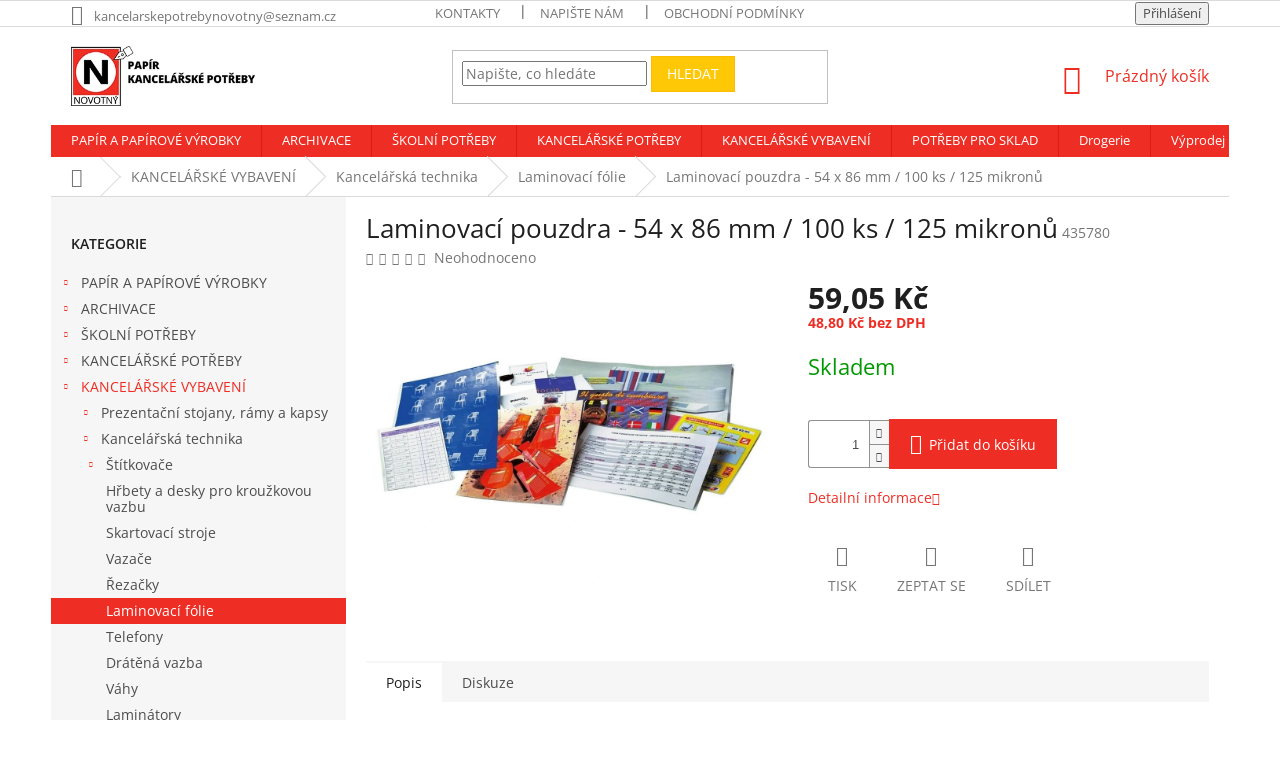

--- FILE ---
content_type: text/html; charset=utf-8
request_url: https://www.papirnovotny.cz/laminovaci-folie/laminovaci-pouzdra-54-x-86-mm-100-ks-125-mikronu/
body_size: 33203
content:
<!doctype html><html lang="cs" dir="ltr" class="header-background-light external-fonts-loaded"><head><meta charset="utf-8" /><meta name="viewport" content="width=device-width,initial-scale=1" /><title>Laminovací pouzdra - 54 x 86 mm / 100 ks / 125 mikronů - Kancelářské potřeby Novotný</title><link rel="preconnect" href="https://cdn.myshoptet.com" /><link rel="dns-prefetch" href="https://cdn.myshoptet.com" /><link rel="preload" href="https://cdn.myshoptet.com/prj/dist/master/cms/libs/jquery/jquery-1.11.3.min.js" as="script" /><link href="https://cdn.myshoptet.com/prj/dist/master/cms/templates/frontend_templates/shared/css/font-face/open-sans.css" rel="stylesheet"><link href="https://cdn.myshoptet.com/prj/dist/master/shop/dist/font-shoptet-11.css.62c94c7785ff2cea73b2.css" rel="stylesheet"><script>
dataLayer = [];
dataLayer.push({'shoptet' : {
    "pageId": 1358,
    "pageType": "productDetail",
    "currency": "CZK",
    "currencyInfo": {
        "decimalSeparator": ",",
        "exchangeRate": 1,
        "priceDecimalPlaces": 2,
        "symbol": "K\u010d",
        "symbolLeft": 0,
        "thousandSeparator": " "
    },
    "language": "cs",
    "projectId": 309426,
    "product": {
        "id": 1853,
        "guid": "69f6ed11-9e5a-11e9-ac23-ac1f6b0076ec",
        "hasVariants": false,
        "codes": [
            {
                "code": 435780
            }
        ],
        "code": "435780",
        "name": "Laminovac\u00ed pouzdra - 54 x 86 mm \/ 100 ks \/ 125 mikron\u016f",
        "appendix": "",
        "weight": 0,
        "currentCategory": "Kancel\u00e1\u0159sk\u00e9 vybaven\u00ed | Kancel\u00e1\u0159sk\u00e1 technika | Laminovac\u00ed f\u00f3lie",
        "currentCategoryGuid": "50bcaad4-9e5a-11e9-ac23-ac1f6b0076ec",
        "defaultCategory": "Kancel\u00e1\u0159sk\u00e9 vybaven\u00ed | Kancel\u00e1\u0159sk\u00e1 technika | Laminovac\u00ed f\u00f3lie",
        "defaultCategoryGuid": "50bcaad4-9e5a-11e9-ac23-ac1f6b0076ec",
        "currency": "CZK",
        "priceWithVat": 59.049999999999997
    },
    "stocks": [
        {
            "id": "ext",
            "title": "Sklad",
            "isDeliveryPoint": 0,
            "visibleOnEshop": 1
        }
    ],
    "cartInfo": {
        "id": null,
        "freeShipping": false,
        "freeShippingFrom": 1500,
        "leftToFreeGift": {
            "formattedPrice": "0 K\u010d",
            "priceLeft": 0
        },
        "freeGift": false,
        "leftToFreeShipping": {
            "priceLeft": 1500,
            "dependOnRegion": 0,
            "formattedPrice": "1 500 K\u010d"
        },
        "discountCoupon": [],
        "getNoBillingShippingPrice": {
            "withoutVat": 0,
            "vat": 0,
            "withVat": 0
        },
        "cartItems": [],
        "taxMode": "ORDINARY"
    },
    "cart": [],
    "customer": {
        "priceRatio": 1,
        "priceListId": 1,
        "groupId": null,
        "registered": false,
        "mainAccount": false
    }
}});
</script>
<meta property="og:type" content="website"><meta property="og:site_name" content="papirnovotny.cz"><meta property="og:url" content="https://www.papirnovotny.cz/laminovaci-folie/laminovaci-pouzdra-54-x-86-mm-100-ks-125-mikronu/"><meta property="og:title" content="Laminovací pouzdra - 54 x 86 mm / 100 ks / 125 mikronů - Kancelářské potřeby Novotný"><meta name="author" content="Kancelářské potřeby Novotný"><meta name="web_author" content="Shoptet.cz"><meta name="dcterms.rightsHolder" content="www.papirnovotny.cz"><meta name="robots" content="index,follow"><meta property="og:image" content="https://cdn.myshoptet.com/usr/www.papirnovotny.cz/user/shop/big/1853_laminovaci-pouzdra-54-x-86-mm-100-ks-125-mikronu.jpg?5d1df645"><meta property="og:description" content="Laminovací pouzdra - 54 x 86 mm / 100 ks / 125 mikronů. "><meta name="description" content="Laminovací pouzdra - 54 x 86 mm / 100 ks / 125 mikronů. "><meta property="product:price:amount" content="59.05"><meta property="product:price:currency" content="CZK"><style>:root {--color-primary: #ee2e24;--color-primary-h: 3;--color-primary-s: 86%;--color-primary-l: 54%;--color-primary-hover: #000000;--color-primary-hover-h: 0;--color-primary-hover-s: 0%;--color-primary-hover-l: 0%;--color-secondary: #ee2e24;--color-secondary-h: 3;--color-secondary-s: 86%;--color-secondary-l: 54%;--color-secondary-hover: #d1281f;--color-secondary-hover-h: 3;--color-secondary-hover-s: 74%;--color-secondary-hover-l: 47%;--color-tertiary: #ffc807;--color-tertiary-h: 47;--color-tertiary-s: 100%;--color-tertiary-l: 51%;--color-tertiary-hover: #ffbb00;--color-tertiary-hover-h: 44;--color-tertiary-hover-s: 100%;--color-tertiary-hover-l: 50%;--color-header-background: #ffffff;--template-font: "Open Sans";--template-headings-font: "Open Sans";--header-background-url: none;--cookies-notice-background: #1A1937;--cookies-notice-color: #F8FAFB;--cookies-notice-button-hover: #f5f5f5;--cookies-notice-link-hover: #27263f;--templates-update-management-preview-mode-content: "Náhled aktualizací šablony je aktivní pro váš prohlížeč."}</style>
    
    <link href="https://cdn.myshoptet.com/prj/dist/master/shop/dist/main-11.less.5a24dcbbdabfd189c152.css" rel="stylesheet" />
        
    <script>var shoptet = shoptet || {};</script>
    <script src="https://cdn.myshoptet.com/prj/dist/master/shop/dist/main-3g-header.js.05f199e7fd2450312de2.js"></script>
<!-- User include --><!-- project html code header -->
<style type="text/css">
/** VELIKOST OBRAZKU V PODKATEGORII **/
.subcategories { display:flex; flex-wrap:wrap; align-items: center; margin: 0 -10px 19px; padding: 0}
.subcategories li { list-style:none; flex:0 0 auto; padding: 5px }
.subcategories li a { position:relative; display:flex; align-items:center; height: 80px; padding:7px 40px 7px 13px; border-style: solid; border-width: 1px; font-weight: 500; color: #ee2e24; }
.subcategories li a .text {max-height:38px; overflow:hidden }
.subcategories li a::before {content:'\e910';position:absolute;right:10px;top:50%;margin-top: -4px;font-size:8px;line-height:8px}
.subcategories li a::after{content:'';position:absolute;left:0;top:0;width:100%;height:100%;background-color:transparent;-webkit-transition:background-color 0.3s ease-out;-o-transition:background-color 0.3s ease-out;transition:background-color 0.3s ease-out}.subcategories li a:hover{text-decoration:none}
.subcategories li.divider{margin: 10px10px; padding:0; width:calc(100% - (40px / 2))}
.subcategories.with-image li a {display:flex; align-items:center; padding-left: 5px }
.subcategories.with-image li a .image {width: 35%; text-align:center}.subcategories.with-image li a .image
img{max-height:70px}.subcategories.with-image li a
.text{ width:65%;padding-left:10px;flex-grow:0;text-align:left;display:inline-block;overflow:hidden;text-overflow:ellipsis}.subcategories.with-image
li.parametric{text-align:center}



/** HORNI MENU **/
#navigation a
{ font-size: 0.90em; font-weight: 800; }
.navigation-in menu a
{font-weight:bold; }

.welcome-wrapper
{ display: none; }
.p-in .p-in-in a
{ font-weight: 600; font-size: 2.0em; }

/** BARVA CENY BEZ DPH a s DPH **/
.price-additional
{ color: #ee2e24; font-weight: bold;  }

/** FONT NAZVY RODUKTU **/
.name
{ color: #000000; }

/*** FOOTER ***/

</style>
<!-- /User include --><link rel="shortcut icon" href="/favicon.ico" type="image/x-icon" /><link rel="canonical" href="https://www.papirnovotny.cz/laminovaci-folie/laminovaci-pouzdra-54-x-86-mm-100-ks-125-mikronu/" />    <script>
        var _hwq = _hwq || [];
        _hwq.push(['setKey', '69949CF7BCE5F5B07788F448260E6C0D']);
        _hwq.push(['setTopPos', '50']);
        _hwq.push(['showWidget', '22']);
        (function() {
            var ho = document.createElement('script');
            ho.src = 'https://cz.im9.cz/direct/i/gjs.php?n=wdgt&sak=69949CF7BCE5F5B07788F448260E6C0D';
            var s = document.getElementsByTagName('script')[0]; s.parentNode.insertBefore(ho, s);
        })();
    </script>
    <!-- Global site tag (gtag.js) - Google Analytics -->
    <script async src="https://www.googletagmanager.com/gtag/js?id=G-QZCR0WTC7K"></script>
    <script>
        
        window.dataLayer = window.dataLayer || [];
        function gtag(){dataLayer.push(arguments);}
        

        
        gtag('js', new Date());

        
                gtag('config', 'G-QZCR0WTC7K', {"groups":"GA4","send_page_view":false,"content_group":"productDetail","currency":"CZK","page_language":"cs"});
        
        
        
        
        
        
                    gtag('event', 'page_view', {"send_to":"GA4","page_language":"cs","content_group":"productDetail","currency":"CZK"});
        
                gtag('set', 'currency', 'CZK');

        gtag('event', 'view_item', {
            "send_to": "UA",
            "items": [
                {
                    "id": "435780",
                    "name": "Laminovac\u00ed pouzdra - 54 x 86 mm \/ 100 ks \/ 125 mikron\u016f",
                    "category": "Kancel\u00e1\u0159sk\u00e9 vybaven\u00ed \/ Kancel\u00e1\u0159sk\u00e1 technika \/ Laminovac\u00ed f\u00f3lie",
                                                            "price": 48.8
                }
            ]
        });
        
        
        
        
        
                    gtag('event', 'view_item', {"send_to":"GA4","page_language":"cs","content_group":"productDetail","value":48.799999999999997,"currency":"CZK","items":[{"item_id":"435780","item_name":"Laminovac\u00ed pouzdra - 54 x 86 mm \/ 100 ks \/ 125 mikron\u016f","item_category":"Kancel\u00e1\u0159sk\u00e9 vybaven\u00ed","item_category2":"Kancel\u00e1\u0159sk\u00e1 technika","item_category3":"Laminovac\u00ed f\u00f3lie","price":48.799999999999997,"quantity":1,"index":0}]});
        
        
        
        
        
        
        
        document.addEventListener('DOMContentLoaded', function() {
            if (typeof shoptet.tracking !== 'undefined') {
                for (var id in shoptet.tracking.bannersList) {
                    gtag('event', 'view_promotion', {
                        "send_to": "UA",
                        "promotions": [
                            {
                                "id": shoptet.tracking.bannersList[id].id,
                                "name": shoptet.tracking.bannersList[id].name,
                                "position": shoptet.tracking.bannersList[id].position
                            }
                        ]
                    });
                }
            }

            shoptet.consent.onAccept(function(agreements) {
                if (agreements.length !== 0) {
                    console.debug('gtag consent accept');
                    var gtagConsentPayload =  {
                        'ad_storage': agreements.includes(shoptet.config.cookiesConsentOptPersonalisation)
                            ? 'granted' : 'denied',
                        'analytics_storage': agreements.includes(shoptet.config.cookiesConsentOptAnalytics)
                            ? 'granted' : 'denied',
                                                                                                'ad_user_data': agreements.includes(shoptet.config.cookiesConsentOptPersonalisation)
                            ? 'granted' : 'denied',
                        'ad_personalization': agreements.includes(shoptet.config.cookiesConsentOptPersonalisation)
                            ? 'granted' : 'denied',
                        };
                    console.debug('update consent data', gtagConsentPayload);
                    gtag('consent', 'update', gtagConsentPayload);
                    dataLayer.push(
                        { 'event': 'update_consent' }
                    );
                }
            });
        });
    </script>
<script>
    (function(t, r, a, c, k, i, n, g) { t['ROIDataObject'] = k;
    t[k]=t[k]||function(){ (t[k].q=t[k].q||[]).push(arguments) },t[k].c=i;n=r.createElement(a),
    g=r.getElementsByTagName(a)[0];n.async=1;n.src=c;g.parentNode.insertBefore(n,g)
    })(window, document, 'script', '//www.heureka.cz/ocm/sdk.js?source=shoptet&version=2&page=product_detail', 'heureka', 'cz');

    heureka('set_user_consent', 1);
</script>
</head><body class="desktop id-1358 in-laminovaci-folie template-11 type-product type-detail multiple-columns-body columns-3 ums_forms_redesign--off ums_a11y_category_page--on ums_discussion_rating_forms--off ums_flags_display_unification--on ums_a11y_login--on mobile-header-version-0"><noscript>
    <style>
        #header {
            padding-top: 0;
            position: relative !important;
            top: 0;
        }
        .header-navigation {
            position: relative !important;
        }
        .overall-wrapper {
            margin: 0 !important;
        }
        body:not(.ready) {
            visibility: visible !important;
        }
    </style>
    <div class="no-javascript">
        <div class="no-javascript__title">Musíte změnit nastavení vašeho prohlížeče</div>
        <div class="no-javascript__text">Podívejte se na: <a href="https://www.google.com/support/bin/answer.py?answer=23852">Jak povolit JavaScript ve vašem prohlížeči</a>.</div>
        <div class="no-javascript__text">Pokud používáte software na blokování reklam, může být nutné povolit JavaScript z této stránky.</div>
        <div class="no-javascript__text">Děkujeme.</div>
    </div>
</noscript>

        <div id="fb-root"></div>
        <script>
            window.fbAsyncInit = function() {
                FB.init({
//                    appId            : 'your-app-id',
                    autoLogAppEvents : true,
                    xfbml            : true,
                    version          : 'v19.0'
                });
            };
        </script>
        <script async defer crossorigin="anonymous" src="https://connect.facebook.net/cs_CZ/sdk.js"></script><a href="#content" class="skip-link sr-only">Přejít na obsah</a><div class="overall-wrapper"><div class="user-action"><div class="container">
    <div class="user-action-in">
                    <div id="login" class="user-action-login popup-widget login-widget" role="dialog" aria-labelledby="loginHeading">
        <div class="popup-widget-inner">
                            <h2 id="loginHeading">Přihlášení k vašemu účtu</h2><div id="customerLogin"><form action="/action/Customer/Login/" method="post" id="formLoginIncluded" class="csrf-enabled formLogin" data-testid="formLogin"><input type="hidden" name="referer" value="" /><div class="form-group"><div class="input-wrapper email js-validated-element-wrapper no-label"><input type="email" name="email" class="form-control" autofocus placeholder="E-mailová adresa (např. jan@novak.cz)" data-testid="inputEmail" autocomplete="email" required /></div></div><div class="form-group"><div class="input-wrapper password js-validated-element-wrapper no-label"><input type="password" name="password" class="form-control" placeholder="Heslo" data-testid="inputPassword" autocomplete="current-password" required /><span class="no-display">Nemůžete vyplnit toto pole</span><input type="text" name="surname" value="" class="no-display" /></div></div><div class="form-group"><div class="login-wrapper"><button type="submit" class="btn btn-secondary btn-text btn-login" data-testid="buttonSubmit">Přihlásit se</button><div class="password-helper"><a href="/registrace/" data-testid="signup" rel="nofollow">Nová registrace</a><a href="/klient/zapomenute-heslo/" rel="nofollow">Zapomenuté heslo</a></div></div></div></form>
</div>                    </div>
    </div>

                            <div id="cart-widget" class="user-action-cart popup-widget cart-widget loader-wrapper" data-testid="popupCartWidget" role="dialog" aria-hidden="true">
    <div class="popup-widget-inner cart-widget-inner place-cart-here">
        <div class="loader-overlay">
            <div class="loader"></div>
        </div>
    </div>

    <div class="cart-widget-button">
        <a href="/kosik/" class="btn btn-conversion" id="continue-order-button" rel="nofollow" data-testid="buttonNextStep">Pokračovat do košíku</a>
    </div>
</div>
            </div>
</div>
</div><div class="top-navigation-bar" data-testid="topNavigationBar">

    <div class="container">

        <div class="top-navigation-contacts">
            <strong>Zákaznická podpora:</strong><a href="mailto:kancelarskepotrebynovotny@seznam.cz" class="project-email" data-testid="contactboxEmail"><span>kancelarskepotrebynovotny@seznam.cz</span></a>        </div>

                            <div class="top-navigation-menu">
                <div class="top-navigation-menu-trigger"></div>
                <ul class="top-navigation-bar-menu">
                                            <li class="top-navigation-menu-item-2570">
                            <a href="/kontakty/">Kontakty</a>
                        </li>
                                            <li class="top-navigation-menu-item-29">
                            <a href="/napiste-nam/">Napište nám</a>
                        </li>
                                            <li class="top-navigation-menu-item-39">
                            <a href="/obchodni-podminky/">Obchodní podmínky</a>
                        </li>
                                    </ul>
                <ul class="top-navigation-bar-menu-helper"></ul>
            </div>
        
        <div class="top-navigation-tools">
            <div class="responsive-tools">
                <a href="#" class="toggle-window" data-target="search" aria-label="Hledat" data-testid="linkSearchIcon"></a>
                                                            <a href="#" class="toggle-window" data-target="login"></a>
                                                    <a href="#" class="toggle-window" data-target="navigation" aria-label="Menu" data-testid="hamburgerMenu"></a>
            </div>
                        <button class="top-nav-button top-nav-button-login toggle-window" type="button" data-target="login" aria-haspopup="dialog" aria-controls="login" aria-expanded="false" data-testid="signin"><span>Přihlášení</span></button>        </div>

    </div>

</div>
<header id="header"><div class="container navigation-wrapper">
    <div class="header-top">
        <div class="site-name-wrapper">
            <div class="site-name"><a href="/" data-testid="linkWebsiteLogo"><img src="https://cdn.myshoptet.com/usr/www.papirnovotny.cz/user/logos/logo_sirka_final-2.png" alt="Kancelářské potřeby Novotný" fetchpriority="low" /></a></div>        </div>
        <div class="search" itemscope itemtype="https://schema.org/WebSite">
            <meta itemprop="headline" content="Laminovací fólie"/><meta itemprop="url" content="https://www.papirnovotny.cz"/><meta itemprop="text" content="Laminovací pouzdra - 54 x 86 mm / 100 ks / 125 mikronů. "/>            <form action="/action/ProductSearch/prepareString/" method="post"
    id="formSearchForm" class="search-form compact-form js-search-main"
    itemprop="potentialAction" itemscope itemtype="https://schema.org/SearchAction" data-testid="searchForm">
    <fieldset>
        <meta itemprop="target"
            content="https://www.papirnovotny.cz/vyhledavani/?string={string}"/>
        <input type="hidden" name="language" value="cs"/>
        
            
<input
    type="search"
    name="string"
        class="query-input form-control search-input js-search-input"
    placeholder="Napište, co hledáte"
    autocomplete="off"
    required
    itemprop="query-input"
    aria-label="Vyhledávání"
    data-testid="searchInput"
>
            <button type="submit" class="btn btn-default" data-testid="searchBtn">Hledat</button>
        
    </fieldset>
</form>
        </div>
        <div class="navigation-buttons">
                
    <a href="/kosik/" class="btn btn-icon toggle-window cart-count" data-target="cart" data-hover="true" data-redirect="true" data-testid="headerCart" rel="nofollow" aria-haspopup="dialog" aria-expanded="false" aria-controls="cart-widget">
        
                <span class="sr-only">Nákupní košík</span>
        
            <span class="cart-price visible-lg-inline-block" data-testid="headerCartPrice">
                                    Prázdný košík                            </span>
        
    
            </a>
        </div>
    </div>
    <nav id="navigation" aria-label="Hlavní menu" data-collapsible="true"><div class="navigation-in menu"><ul class="menu-level-1" role="menubar" data-testid="headerMenuItems"><li class="menu-item-695 ext" role="none"><a href="/papir-a-papirove-vyrobky/" data-testid="headerMenuItem" role="menuitem" aria-haspopup="true" aria-expanded="false"><b>PAPÍR A PAPÍROVÉ VÝROBKY</b><span class="submenu-arrow"></span></a><ul class="menu-level-2" aria-label="PAPÍR A PAPÍROVÉ VÝROBKY" tabindex="-1" role="menu"><li class="menu-item-2623 has-third-level" role="none"><a href="/kalendare-2022/" class="menu-image" data-testid="headerMenuItem" tabindex="-1" aria-hidden="true"><img src="data:image/svg+xml,%3Csvg%20width%3D%22140%22%20height%3D%22100%22%20xmlns%3D%22http%3A%2F%2Fwww.w3.org%2F2000%2Fsvg%22%3E%3C%2Fsvg%3E" alt="" aria-hidden="true" width="140" height="100"  data-src="https://cdn.myshoptet.com/prj/dist/master/cms/templates/frontend_templates/00/img/folder.svg" fetchpriority="low" /></a><div><a href="/kalendare-2022/" data-testid="headerMenuItem" role="menuitem"><span>Kalendáře 2023</span></a>
                                                    <ul class="menu-level-3" role="menu">
                                                                    <li class="menu-item-2626" role="none">
                                        <a href="/nastenne-kalendare/" data-testid="headerMenuItem" role="menuitem">
                                            Nástěnné kalendáře</a>,                                    </li>
                                                                    <li class="menu-item-2629" role="none">
                                        <a href="/stolni-kalendare/" data-testid="headerMenuItem" role="menuitem">
                                            Stolní kalendáře</a>,                                    </li>
                                                                    <li class="menu-item-2637" role="none">
                                        <a href="/diare-2023/" data-testid="headerMenuItem" role="menuitem">
                                            Diáře 2023</a>                                    </li>
                                                            </ul>
                        </div></li><li class="menu-item-698 has-third-level" role="none"><a href="/etikety/" class="menu-image" data-testid="headerMenuItem" tabindex="-1" aria-hidden="true"><img src="data:image/svg+xml,%3Csvg%20width%3D%22140%22%20height%3D%22100%22%20xmlns%3D%22http%3A%2F%2Fwww.w3.org%2F2000%2Fsvg%22%3E%3C%2Fsvg%3E" alt="" aria-hidden="true" width="140" height="100"  data-src="https://cdn.myshoptet.com/usr/www.papirnovotny.cz/user/categories/thumb/etikety.png" fetchpriority="low" /></a><div><a href="/etikety/" data-testid="headerMenuItem" role="menuitem"><span>Etikety</span></a>
                                                    <ul class="menu-level-3" role="menu">
                                                                    <li class="menu-item-701" role="none">
                                        <a href="/etikety-tabelacni/" data-testid="headerMenuItem" role="menuitem">
                                            Etikety tabelační</a>,                                    </li>
                                                                    <li class="menu-item-770" role="none">
                                        <a href="/etikety-termotransferove/" data-testid="headerMenuItem" role="menuitem">
                                            Etikety termotransferové</a>,                                    </li>
                                                                    <li class="menu-item-1073" role="none">
                                        <a href="/etikety-samolepici-a4/" data-testid="headerMenuItem" role="menuitem">
                                            Etikety samolepicí A4</a>,                                    </li>
                                                                    <li class="menu-item-1217" role="none">
                                        <a href="/etikety-samolepici-a4-barevne/" data-testid="headerMenuItem" role="menuitem">
                                            Etikety samolepicí A4 barevné</a>,                                    </li>
                                                                    <li class="menu-item-1361" role="none">
                                        <a href="/etikety-do-etiketovacich-klesti/" data-testid="headerMenuItem" role="menuitem">
                                            Etikety do etiketovacích kleští</a>,                                    </li>
                                                                    <li class="menu-item-2060" role="none">
                                        <a href="/samolepici-barevna-kolecka/" data-testid="headerMenuItem" role="menuitem">
                                            Samolepicí barevná kolečka</a>,                                    </li>
                                                                    <li class="menu-item-2096" role="none">
                                        <a href="/etiketovaci-kleste/" data-testid="headerMenuItem" role="menuitem">
                                            Etiketovací kleště</a>,                                    </li>
                                                                    <li class="menu-item-2222" role="none">
                                        <a href="/etikety-samolepici-bile-v-sacku/" data-testid="headerMenuItem" role="menuitem">
                                            Etikety samolepicí bílé v sáčku</a>,                                    </li>
                                                                    <li class="menu-item-2411" role="none">
                                        <a href="/barvici-valecky/" data-testid="headerMenuItem" role="menuitem">
                                            Barvicí válečky</a>                                    </li>
                                                            </ul>
                        </div></li><li class="menu-item-740 has-third-level" role="none"><a href="/samolepici-blocky-a-zalozky/" class="menu-image" data-testid="headerMenuItem" tabindex="-1" aria-hidden="true"><img src="data:image/svg+xml,%3Csvg%20width%3D%22140%22%20height%3D%22100%22%20xmlns%3D%22http%3A%2F%2Fwww.w3.org%2F2000%2Fsvg%22%3E%3C%2Fsvg%3E" alt="" aria-hidden="true" width="140" height="100"  data-src="https://cdn.myshoptet.com/usr/www.papirnovotny.cz/user/categories/thumb/samolepici-blocek.jpg" fetchpriority="low" /></a><div><a href="/samolepici-blocky-a-zalozky/" data-testid="headerMenuItem" role="menuitem"><span>Samolepicí bločky a záložky</span></a>
                                                    <ul class="menu-level-3" role="menu">
                                                                    <li class="menu-item-743" role="none">
                                        <a href="/samolepici-blocky/" data-testid="headerMenuItem" role="menuitem">
                                            Samolepicí bločky</a>,                                    </li>
                                                                    <li class="menu-item-1097" role="none">
                                        <a href="/samolepici-zalozky/" data-testid="headerMenuItem" role="menuitem">
                                            Samolepicí záložky</a>,                                    </li>
                                                                    <li class="menu-item-1628" role="none">
                                        <a href="/zasobniky-na-samolepici-blocky/" data-testid="headerMenuItem" role="menuitem">
                                            Zásobníky na samolepicí bločky</a>,                                    </li>
                                                                    <li class="menu-item-2378" role="none">
                                        <a href="/samolepici-bloky/" data-testid="headerMenuItem" role="menuitem">
                                            Samolepicí bloky</a>                                    </li>
                                                            </ul>
                        </div></li><li class="menu-item-971 has-third-level" role="none"><a href="/sesity-a-bloky/" class="menu-image" data-testid="headerMenuItem" tabindex="-1" aria-hidden="true"><img src="data:image/svg+xml,%3Csvg%20width%3D%22140%22%20height%3D%22100%22%20xmlns%3D%22http%3A%2F%2Fwww.w3.org%2F2000%2Fsvg%22%3E%3C%2Fsvg%3E" alt="" aria-hidden="true" width="140" height="100"  data-src="https://cdn.myshoptet.com/usr/www.papirnovotny.cz/user/categories/thumb/sesity-bloky.jpg" fetchpriority="low" /></a><div><a href="/sesity-a-bloky/" data-testid="headerMenuItem" role="menuitem"><span>Sešity a bloky</span></a>
                                                    <ul class="menu-level-3" role="menu">
                                                                    <li class="menu-item-974" role="none">
                                        <a href="/bloky-lepene/" data-testid="headerMenuItem" role="menuitem">
                                            Bloky lepené</a>,                                    </li>
                                                                    <li class="menu-item-998" role="none">
                                        <a href="/bloky-krouzkove/" data-testid="headerMenuItem" role="menuitem">
                                            Bloky kroužkové</a>,                                    </li>
                                                                    <li class="menu-item-1340" role="none">
                                        <a href="/krouzkove-zaznamniky/" data-testid="headerMenuItem" role="menuitem">
                                            Kroužkové záznamníky</a>,                                    </li>
                                                                    <li class="menu-item-2315" role="none">
                                        <a href="/flipchartove-bloky/" data-testid="headerMenuItem" role="menuitem">
                                            Flipchartové bloky</a>                                    </li>
                                                            </ul>
                        </div></li><li class="menu-item-1058 has-third-level" role="none"><a href="/obalky/" class="menu-image" data-testid="headerMenuItem" tabindex="-1" aria-hidden="true"><img src="data:image/svg+xml,%3Csvg%20width%3D%22140%22%20height%3D%22100%22%20xmlns%3D%22http%3A%2F%2Fwww.w3.org%2F2000%2Fsvg%22%3E%3C%2Fsvg%3E" alt="" aria-hidden="true" width="140" height="100"  data-src="https://cdn.myshoptet.com/usr/www.papirnovotny.cz/user/categories/thumb/obalky.jpg" fetchpriority="low" /></a><div><a href="/obalky/" data-testid="headerMenuItem" role="menuitem"><span>Obálky</span></a>
                                                    <ul class="menu-level-3" role="menu">
                                                                    <li class="menu-item-1061" role="none">
                                        <a href="/obalky-kartonove/" data-testid="headerMenuItem" role="menuitem">
                                            Obálky kartonové</a>,                                    </li>
                                                                    <li class="menu-item-1403" role="none">
                                        <a href="/obalky-samolepici/" data-testid="headerMenuItem" role="menuitem">
                                            Obálky samolepicí</a>,                                    </li>
                                                                    <li class="menu-item-1727" role="none">
                                        <a href="/obalky-bublinkove/" data-testid="headerMenuItem" role="menuitem">
                                            Obálky bublinkové</a>,                                    </li>
                                                                    <li class="menu-item-1730" role="none">
                                        <a href="/obalky-obycejne/" data-testid="headerMenuItem" role="menuitem">
                                            Obálky obyčejné</a>,                                    </li>
                                                                    <li class="menu-item-1871" role="none">
                                        <a href="/obalky-s-dodejkou/" data-testid="headerMenuItem" role="menuitem">
                                            Obálky s dodejkou</a>,                                    </li>
                                                                    <li class="menu-item-1928" role="none">
                                        <a href="/obalky-s-dorucenkou/" data-testid="headerMenuItem" role="menuitem">
                                            Obálky s doručenkou</a>,                                    </li>
                                                                    <li class="menu-item-1952" role="none">
                                        <a href="/obalky-s-okenkem/" data-testid="headerMenuItem" role="menuitem">
                                            Obálky s okénkem</a>,                                    </li>
                                                                    <li class="menu-item-2054" role="none">
                                        <a href="/obalky-conqueror/" data-testid="headerMenuItem" role="menuitem">
                                            Obálky Conqueror</a>,                                    </li>
                                                                    <li class="menu-item-2093" role="none">
                                        <a href="/obalky-na-cd/" data-testid="headerMenuItem" role="menuitem">
                                            Obálky na CD</a>,                                    </li>
                                                                    <li class="menu-item-2126" role="none">
                                        <a href="/obalky-samolepici-s-kryci-paskou/" data-testid="headerMenuItem" role="menuitem">
                                            Obálky samolepicí s krycí páskou</a>,                                    </li>
                                                                    <li class="menu-item-2129" role="none">
                                        <a href="/obalky-na-zasilky/" data-testid="headerMenuItem" role="menuitem">
                                            Obálky na zásilky</a>,                                    </li>
                                                                    <li class="menu-item-2135" role="none">
                                        <a href="/obalky-navstivenkove/" data-testid="headerMenuItem" role="menuitem">
                                            Obálky navštívenkové</a>,                                    </li>
                                                                    <li class="menu-item-2282" role="none">
                                        <a href="/pecetni-vosk/" data-testid="headerMenuItem" role="menuitem">
                                            Pečetní vosk</a>,                                    </li>
                                                                    <li class="menu-item-2345" role="none">
                                        <a href="/obalky-s-krizovym-dnem/" data-testid="headerMenuItem" role="menuitem">
                                            Obálky s křížovým dnem</a>                                    </li>
                                                            </ul>
                        </div></li><li class="menu-item-1184 has-third-level" role="none"><a href="/papir/" class="menu-image" data-testid="headerMenuItem" tabindex="-1" aria-hidden="true"><img src="data:image/svg+xml,%3Csvg%20width%3D%22140%22%20height%3D%22100%22%20xmlns%3D%22http%3A%2F%2Fwww.w3.org%2F2000%2Fsvg%22%3E%3C%2Fsvg%3E" alt="" aria-hidden="true" width="140" height="100"  data-src="https://cdn.myshoptet.com/usr/www.papirnovotny.cz/user/categories/thumb/kancelarsky-papir-1.jpg" fetchpriority="low" /></a><div><a href="/papir/" data-testid="headerMenuItem" role="menuitem"><span>Papír</span></a>
                                                    <ul class="menu-level-3" role="menu">
                                                                    <li class="menu-item-1187" role="none">
                                        <a href="/kancelarsky-papir-bily/" data-testid="headerMenuItem" role="menuitem">
                                            Kancelářský papír bílý</a>,                                    </li>
                                                                    <li class="menu-item-1220" role="none">
                                        <a href="/tabelacni-papir/" data-testid="headerMenuItem" role="menuitem">
                                            Tabelační papír</a>,                                    </li>
                                                                    <li class="menu-item-1409" role="none">
                                        <a href="/kancelarsky-papir-barevny/" data-testid="headerMenuItem" role="menuitem">
                                            Kancelářský papír barevný</a>,                                    </li>
                                                                    <li class="menu-item-1412" role="none">
                                        <a href="/papir-conqueror/" data-testid="headerMenuItem" role="menuitem">
                                            Papír Conqueror</a>,                                    </li>
                                                                    <li class="menu-item-1652" role="none">
                                        <a href="/plotterove-role/" data-testid="headerMenuItem" role="menuitem">
                                            Plotterové role</a>,                                    </li>
                                                                    <li class="menu-item-1766" role="none">
                                        <a href="/kancelarsky-papir-specialni/" data-testid="headerMenuItem" role="menuitem">
                                            Kancelářský papír speciální</a>,                                    </li>
                                                                    <li class="menu-item-2039" role="none">
                                        <a href="/papir-pauzovaci/" data-testid="headerMenuItem" role="menuitem">
                                            Papír pauzovací</a>,                                    </li>
                                                                    <li class="menu-item-2174" role="none">
                                        <a href="/fotopapiry/" data-testid="headerMenuItem" role="menuitem">
                                            Fotopapíry</a>,                                    </li>
                                                                    <li class="menu-item-2276" role="none">
                                        <a href="/milimetrovy-papir/" data-testid="headerMenuItem" role="menuitem">
                                            Milimetrový papír</a>,                                    </li>
                                                                    <li class="menu-item-2300" role="none">
                                        <a href="/uhlovy-papir/" data-testid="headerMenuItem" role="menuitem">
                                            Uhlový papír</a>,                                    </li>
                                                                    <li class="menu-item-2306" role="none">
                                        <a href="/pruklepovy-papir/" data-testid="headerMenuItem" role="menuitem">
                                            Průklepový papír</a>,                                    </li>
                                                                    <li class="menu-item-2309" role="none">
                                        <a href="/faxovy-papir/" data-testid="headerMenuItem" role="menuitem">
                                            Faxový papír</a>,                                    </li>
                                                                    <li class="menu-item-2336" role="none">
                                        <a href="/psaci-papir/" data-testid="headerMenuItem" role="menuitem">
                                            Psací papír</a>,                                    </li>
                                                                    <li class="menu-item-2396" role="none">
                                        <a href="/dopisni-sada/" data-testid="headerMenuItem" role="menuitem">
                                            Dopisní sada</a>                                    </li>
                                                            </ul>
                        </div></li><li class="menu-item-1397 has-third-level" role="none"><a href="/knihy-a-kroniky/" class="menu-image" data-testid="headerMenuItem" tabindex="-1" aria-hidden="true"><img src="data:image/svg+xml,%3Csvg%20width%3D%22140%22%20height%3D%22100%22%20xmlns%3D%22http%3A%2F%2Fwww.w3.org%2F2000%2Fsvg%22%3E%3C%2Fsvg%3E" alt="" aria-hidden="true" width="140" height="100"  data-src="https://cdn.myshoptet.com/usr/www.papirnovotny.cz/user/categories/thumb/kronika.jpg" fetchpriority="low" /></a><div><a href="/knihy-a-kroniky/" data-testid="headerMenuItem" role="menuitem"><span>Knihy a kroniky</span></a>
                                                    <ul class="menu-level-3" role="menu">
                                                                    <li class="menu-item-1400" role="none">
                                        <a href="/zaznamni-knihy/" data-testid="headerMenuItem" role="menuitem">
                                            Záznamní knihy</a>,                                    </li>
                                                                    <li class="menu-item-1985" role="none">
                                        <a href="/podpisove-knihy/" data-testid="headerMenuItem" role="menuitem">
                                            Podpisové knihy</a>,                                    </li>
                                                                    <li class="menu-item-2018" role="none">
                                        <a href="/denni-zaznamy/" data-testid="headerMenuItem" role="menuitem">
                                            Denní záznamy</a>,                                    </li>
                                                                    <li class="menu-item-2072" role="none">
                                        <a href="/knihy/" data-testid="headerMenuItem" role="menuitem">
                                            Knihy</a>,                                    </li>
                                                                    <li class="menu-item-2450" role="none">
                                        <a href="/kroniky/" data-testid="headerMenuItem" role="menuitem">
                                            Kroniky</a>                                    </li>
                                                            </ul>
                        </div></li><li class="menu-item-1571 has-third-level" role="none"><a href="/tiskopisy/" class="menu-image" data-testid="headerMenuItem" tabindex="-1" aria-hidden="true"><img src="data:image/svg+xml,%3Csvg%20width%3D%22140%22%20height%3D%22100%22%20xmlns%3D%22http%3A%2F%2Fwww.w3.org%2F2000%2Fsvg%22%3E%3C%2Fsvg%3E" alt="" aria-hidden="true" width="140" height="100"  data-src="https://cdn.myshoptet.com/usr/www.papirnovotny.cz/user/categories/thumb/tiskopisy.jpg" fetchpriority="low" /></a><div><a href="/tiskopisy/" data-testid="headerMenuItem" role="menuitem"><span>Tiskopisy</span></a>
                                                    <ul class="menu-level-3" role="menu">
                                                                    <li class="menu-item-1574" role="none">
                                        <a href="/tiskopisy-optys/" data-testid="headerMenuItem" role="menuitem">
                                            Tiskopisy Optys</a>,                                    </li>
                                                                    <li class="menu-item-1712" role="none">
                                        <a href="/tiskopisy-balousek/" data-testid="headerMenuItem" role="menuitem">
                                            Tiskopisy Baloušek</a>,                                    </li>
                                                                    <li class="menu-item-1745" role="none">
                                        <a href="/tiskopisy-msk/" data-testid="headerMenuItem" role="menuitem">
                                            Tiskopisy MSK</a>                                    </li>
                                                            </ul>
                        </div></li><li class="menu-item-1706 has-third-level" role="none"><a href="/zaznamni-kostky/" class="menu-image" data-testid="headerMenuItem" tabindex="-1" aria-hidden="true"><img src="data:image/svg+xml,%3Csvg%20width%3D%22140%22%20height%3D%22100%22%20xmlns%3D%22http%3A%2F%2Fwww.w3.org%2F2000%2Fsvg%22%3E%3C%2Fsvg%3E" alt="" aria-hidden="true" width="140" height="100"  data-src="https://cdn.myshoptet.com/usr/www.papirnovotny.cz/user/categories/thumb/zaznamni-kostky.jpg" fetchpriority="low" /></a><div><a href="/zaznamni-kostky/" data-testid="headerMenuItem" role="menuitem"><span>Záznamní kostky</span></a>
                                                    <ul class="menu-level-3" role="menu">
                                                                    <li class="menu-item-1769" role="none">
                                        <a href="/zasobniky-na-zaznamni-kostky/" data-testid="headerMenuItem" role="menuitem">
                                            Zásobníky na záznamní kostky</a>,                                    </li>
                                                                    <li class="menu-item-1709" role="none">
                                        <a href="/zaznamni-kostky-bile/" data-testid="headerMenuItem" role="menuitem">
                                            Záznamní kostky bílé</a>,                                    </li>
                                                                    <li class="menu-item-2168" role="none">
                                        <a href="/zaznamni-kostky-barevne/" data-testid="headerMenuItem" role="menuitem">
                                            Záznamní kostky barevné</a>                                    </li>
                                                            </ul>
                        </div></li><li class="menu-item-1931 has-third-level" role="none"><a href="/kreslici-kartony/" class="menu-image" data-testid="headerMenuItem" tabindex="-1" aria-hidden="true"><img src="data:image/svg+xml,%3Csvg%20width%3D%22140%22%20height%3D%22100%22%20xmlns%3D%22http%3A%2F%2Fwww.w3.org%2F2000%2Fsvg%22%3E%3C%2Fsvg%3E" alt="" aria-hidden="true" width="140" height="100"  data-src="https://cdn.myshoptet.com/usr/www.papirnovotny.cz/user/categories/thumb/kreslici-kartony.jpg" fetchpriority="low" /></a><div><a href="/kreslici-kartony/" data-testid="headerMenuItem" role="menuitem"><span>Kreslicí kartony</span></a>
                                                    <ul class="menu-level-3" role="menu">
                                                                    <li class="menu-item-1934" role="none">
                                        <a href="/kreslici-kartony-bile/" data-testid="headerMenuItem" role="menuitem">
                                            Kreslicí kartony bílé</a>                                    </li>
                                                            </ul>
                        </div></li><li class="menu-item-2264 has-third-level" role="none"><a href="/pasky-do-pokladen/" class="menu-image" data-testid="headerMenuItem" tabindex="-1" aria-hidden="true"><img src="data:image/svg+xml,%3Csvg%20width%3D%22140%22%20height%3D%22100%22%20xmlns%3D%22http%3A%2F%2Fwww.w3.org%2F2000%2Fsvg%22%3E%3C%2Fsvg%3E" alt="" aria-hidden="true" width="140" height="100"  data-src="https://cdn.myshoptet.com/usr/www.papirnovotny.cz/user/categories/thumb/pasky-do-pokladen.jpg" fetchpriority="low" /></a><div><a href="/pasky-do-pokladen/" data-testid="headerMenuItem" role="menuitem"><span>Pásky do pokladen</span></a>
                                                    <ul class="menu-level-3" role="menu">
                                                                    <li class="menu-item-2291" role="none">
                                        <a href="/pasky-papirove-eet/" data-testid="headerMenuItem" role="menuitem">
                                            Pásky papírové EET</a>,                                    </li>
                                                                    <li class="menu-item-2288" role="none">
                                        <a href="/pasky-papirove-obycejne/" data-testid="headerMenuItem" role="menuitem">
                                            Pásky papírové obyčejné</a>,                                    </li>
                                                                    <li class="menu-item-2357" role="none">
                                        <a href="/pasky-papirove-samopropisujici/" data-testid="headerMenuItem" role="menuitem">
                                            Pásky papírové samopropisující</a>,                                    </li>
                                                                    <li class="menu-item-2267" role="none">
                                        <a href="/pasky-papirove-termocitlive/" data-testid="headerMenuItem" role="menuitem">
                                            Pásky papírové termocitlivé</a>                                    </li>
                                                            </ul>
                        </div></li></ul></li>
<li class="menu-item-704 ext" role="none"><a href="/archivace/" data-testid="headerMenuItem" role="menuitem" aria-haspopup="true" aria-expanded="false"><b>ARCHIVACE</b><span class="submenu-arrow"></span></a><ul class="menu-level-2" aria-label="ARCHIVACE" tabindex="-1" role="menu"><li class="menu-item-773 has-third-level" role="none"><a href="/archivacni-vybaveni/" class="menu-image" data-testid="headerMenuItem" tabindex="-1" aria-hidden="true"><img src="data:image/svg+xml,%3Csvg%20width%3D%22140%22%20height%3D%22100%22%20xmlns%3D%22http%3A%2F%2Fwww.w3.org%2F2000%2Fsvg%22%3E%3C%2Fsvg%3E" alt="" aria-hidden="true" width="140" height="100"  data-src="https://cdn.myshoptet.com/usr/www.papirnovotny.cz/user/categories/thumb/archivacni-vybaveni.jpg" fetchpriority="low" /></a><div><a href="/archivacni-vybaveni/" data-testid="headerMenuItem" role="menuitem"><span>Archivační vybavení</span></a>
                                                    <ul class="menu-level-3" role="menu">
                                                                    <li class="menu-item-776" role="none">
                                        <a href="/krabice-a-stojany/" data-testid="headerMenuItem" role="menuitem">
                                            Krabice a stojany</a>,                                    </li>
                                                                    <li class="menu-item-1526" role="none">
                                        <a href="/archivacni-kontejnery/" data-testid="headerMenuItem" role="menuitem">
                                            Archivační kontejnery</a>,                                    </li>
                                                                    <li class="menu-item-1760" role="none">
                                        <a href="/ulozne-krabice-s-vikem/" data-testid="headerMenuItem" role="menuitem">
                                            Úložné krabice s víkem</a>,                                    </li>
                                                                    <li class="menu-item-1865" role="none">
                                        <a href="/archivacni-boxy/" data-testid="headerMenuItem" role="menuitem">
                                            Archivační boxy</a>,                                    </li>
                                                                    <li class="menu-item-2216" role="none">
                                        <a href="/samolepici-lista/" data-testid="headerMenuItem" role="menuitem">
                                            Samolepicí lišta</a>,                                    </li>
                                                                    <li class="menu-item-2465" role="none">
                                        <a href="/archivacni-spona/" data-testid="headerMenuItem" role="menuitem">
                                            Archivační spona</a>                                    </li>
                                                            </ul>
                        </div></li><li class="menu-item-1514 has-third-level" role="none"><a href="/boxy/" class="menu-image" data-testid="headerMenuItem" tabindex="-1" aria-hidden="true"><img src="data:image/svg+xml,%3Csvg%20width%3D%22140%22%20height%3D%22100%22%20xmlns%3D%22http%3A%2F%2Fwww.w3.org%2F2000%2Fsvg%22%3E%3C%2Fsvg%3E" alt="" aria-hidden="true" width="140" height="100"  data-src="https://cdn.myshoptet.com/usr/www.papirnovotny.cz/user/categories/thumb/boxy.jpg" fetchpriority="low" /></a><div><a href="/boxy/" data-testid="headerMenuItem" role="menuitem"><span>Boxy</span></a>
                                                    <ul class="menu-level-3" role="menu">
                                                                    <li class="menu-item-1517" role="none">
                                        <a href="/boxy-na-spisy-s-gumou/" data-testid="headerMenuItem" role="menuitem">
                                            Boxy na spisy s gumou</a>                                    </li>
                                                            </ul>
                        </div></li><li class="menu-item-806 has-third-level" role="none"><a href="/desky/" class="menu-image" data-testid="headerMenuItem" tabindex="-1" aria-hidden="true"><img src="data:image/svg+xml,%3Csvg%20width%3D%22140%22%20height%3D%22100%22%20xmlns%3D%22http%3A%2F%2Fwww.w3.org%2F2000%2Fsvg%22%3E%3C%2Fsvg%3E" alt="" aria-hidden="true" width="140" height="100"  data-src="https://cdn.myshoptet.com/usr/www.papirnovotny.cz/user/categories/thumb/desky.jpg" fetchpriority="low" /></a><div><a href="/desky/" data-testid="headerMenuItem" role="menuitem"><span>Desky</span></a>
                                                    <ul class="menu-level-3" role="menu">
                                                                    <li class="menu-item-1004" role="none">
                                        <a href="/desky-2-krouzkove/" data-testid="headerMenuItem" role="menuitem">
                                            Desky 2 - kroužkové</a>,                                    </li>
                                                                    <li class="menu-item-809" role="none">
                                        <a href="/desky-4-krouzkove/" data-testid="headerMenuItem" role="menuitem">
                                            Desky 4 - kroužkové</a>,                                    </li>
                                                                    <li class="menu-item-917" role="none">
                                        <a href="/prezentacni-desky-s-kapsou/" data-testid="headerMenuItem" role="menuitem">
                                            Prezentační desky s kapsou</a>,                                    </li>
                                                                    <li class="menu-item-1064" role="none">
                                        <a href="/zavesne-desky/" data-testid="headerMenuItem" role="menuitem">
                                            Závěsné desky</a>,                                    </li>
                                                                    <li class="menu-item-1139" role="none">
                                        <a href="/odkladaci-mapy/" data-testid="headerMenuItem" role="menuitem">
                                            Odkládací mapy</a>,                                    </li>
                                                                    <li class="menu-item-1364" role="none">
                                        <a href="/desky-s-tkanici/" data-testid="headerMenuItem" role="menuitem">
                                            Desky s tkanicí</a>,                                    </li>
                                                                    <li class="menu-item-1469" role="none">
                                        <a href="/desky-s-klipem/" data-testid="headerMenuItem" role="menuitem">
                                            Desky s klipem</a>,                                    </li>
                                                                    <li class="menu-item-1508" role="none">
                                        <a href="/desky-se-sikmym-rohem/" data-testid="headerMenuItem" role="menuitem">
                                            Desky se šikmým rohem</a>,                                    </li>
                                                                    <li class="menu-item-1658" role="none">
                                        <a href="/prezentacni-desky/" data-testid="headerMenuItem" role="menuitem">
                                            Prezentační desky</a>,                                    </li>
                                                                    <li class="menu-item-1739" role="none">
                                        <a href="/podlozky-s-klipem/" data-testid="headerMenuItem" role="menuitem">
                                            Podložky s klipem</a>,                                    </li>
                                                                    <li class="menu-item-2021" role="none">
                                        <a href="/odkladaci-kapsy/" data-testid="headerMenuItem" role="menuitem">
                                            Odkládací kapsy</a>,                                    </li>
                                                                    <li class="menu-item-2429" role="none">
                                        <a href="/desky-pro-ridice/" data-testid="headerMenuItem" role="menuitem">
                                            Desky pro řidiče</a>                                    </li>
                                                            </ul>
                        </div></li><li class="menu-item-833 has-third-level" role="none"><a href="/poradace-a-stitky/" class="menu-image" data-testid="headerMenuItem" tabindex="-1" aria-hidden="true"><img src="data:image/svg+xml,%3Csvg%20width%3D%22140%22%20height%3D%22100%22%20xmlns%3D%22http%3A%2F%2Fwww.w3.org%2F2000%2Fsvg%22%3E%3C%2Fsvg%3E" alt="" aria-hidden="true" width="140" height="100"  data-src="https://cdn.myshoptet.com/usr/www.papirnovotny.cz/user/categories/thumb/poradace.jpg" fetchpriority="low" /></a><div><a href="/poradace-a-stitky/" data-testid="headerMenuItem" role="menuitem"><span>Pořadače a štítky</span></a>
                                                    <ul class="menu-level-3" role="menu">
                                                                    <li class="menu-item-1799" role="none">
                                        <a href="/poradace-2-krouzkove/" data-testid="headerMenuItem" role="menuitem">
                                            Pořadače 2 - kroužkové</a>,                                    </li>
                                                                    <li class="menu-item-836" role="none">
                                        <a href="/poradace-4-krouzkove/" data-testid="headerMenuItem" role="menuitem">
                                            Pořadače 4 - kroužkové</a>,                                    </li>
                                                                    <li class="menu-item-905" role="none">
                                        <a href="/poradace-krouzkove-prezentacni/" data-testid="headerMenuItem" role="menuitem">
                                            Pořadače kroužkové prezentační</a>,                                    </li>
                                                                    <li class="menu-item-947" role="none">
                                        <a href="/poradace-pakove-celoplastove/" data-testid="headerMenuItem" role="menuitem">
                                            Pořadače pákové celoplastové</a>,                                    </li>
                                                                    <li class="menu-item-992" role="none">
                                        <a href="/poradace-pakove-papirove/" data-testid="headerMenuItem" role="menuitem">
                                            Pořadače pákové papírové</a>,                                    </li>
                                                                    <li class="menu-item-1352" role="none">
                                        <a href="/poradace-archivni-papirove/" data-testid="headerMenuItem" role="menuitem">
                                            Pořadače archivní papírové</a>,                                    </li>
                                                                    <li class="menu-item-1757" role="none">
                                        <a href="/poradace-pakove-lamino/" data-testid="headerMenuItem" role="menuitem">
                                            Pořadače pákové lamino</a>,                                    </li>
                                                                    <li class="menu-item-2036" role="none">
                                        <a href="/poradace-pakove-economy/" data-testid="headerMenuItem" role="menuitem">
                                            Pořadače pákové Economy</a>,                                    </li>
                                                                    <li class="menu-item-2138" role="none">
                                        <a href="/poradace-pakove-prespanove/" data-testid="headerMenuItem" role="menuitem">
                                            Pořadače pákové prešpánové</a>,                                    </li>
                                                                    <li class="menu-item-2279" role="none">
                                        <a href="/poradace-zavesne-papirove/" data-testid="headerMenuItem" role="menuitem">
                                            Pořadače závěsné papírové</a>,                                    </li>
                                                                    <li class="menu-item-1751" role="none">
                                        <a href="/stitky-zasunovaci/" data-testid="headerMenuItem" role="menuitem">
                                            Štítky zasunovací</a>,                                    </li>
                                                                    <li class="menu-item-2426" role="none">
                                        <a href="/stitky-samolepici/" data-testid="headerMenuItem" role="menuitem">
                                            Štítky samolepicí</a>                                    </li>
                                                            </ul>
                        </div></li><li class="menu-item-1433 has-third-level" role="none"><a href="/rozdruzovace/" class="menu-image" data-testid="headerMenuItem" tabindex="-1" aria-hidden="true"><img src="data:image/svg+xml,%3Csvg%20width%3D%22140%22%20height%3D%22100%22%20xmlns%3D%22http%3A%2F%2Fwww.w3.org%2F2000%2Fsvg%22%3E%3C%2Fsvg%3E" alt="" aria-hidden="true" width="140" height="100"  data-src="https://cdn.myshoptet.com/usr/www.papirnovotny.cz/user/categories/thumb/rozdruzovace.jpg" fetchpriority="low" /></a><div><a href="/rozdruzovace/" data-testid="headerMenuItem" role="menuitem"><span>Rozdružovače</span></a>
                                                    <ul class="menu-level-3" role="menu">
                                                                    <li class="menu-item-1436" role="none">
                                        <a href="/rozdruzovaci-jazyky/" data-testid="headerMenuItem" role="menuitem">
                                            Rozdružovací jazyky</a>,                                    </li>
                                                                    <li class="menu-item-1580" role="none">
                                        <a href="/rozdruzovace-kartonove/" data-testid="headerMenuItem" role="menuitem">
                                            Rozdružovače kartonové</a>,                                    </li>
                                                                    <li class="menu-item-1724" role="none">
                                        <a href="/rozdruzovace-plastove/" data-testid="headerMenuItem" role="menuitem">
                                            Rozdružovače plastové</a>,                                    </li>
                                                                    <li class="menu-item-2405" role="none">
                                        <a href="/rozdruzovace-odstrihavaci/" data-testid="headerMenuItem" role="menuitem">
                                            Rozdružovače odstřihávací</a>                                    </li>
                                                            </ul>
                        </div></li><li class="menu-item-1142 has-third-level" role="none"><a href="/spisovky-a-spisove-desky/" class="menu-image" data-testid="headerMenuItem" tabindex="-1" aria-hidden="true"><img src="data:image/svg+xml,%3Csvg%20width%3D%22140%22%20height%3D%22100%22%20xmlns%3D%22http%3A%2F%2Fwww.w3.org%2F2000%2Fsvg%22%3E%3C%2Fsvg%3E" alt="" aria-hidden="true" width="140" height="100"  data-src="https://cdn.myshoptet.com/usr/www.papirnovotny.cz/user/categories/thumb/spisovky.jpg" fetchpriority="low" /></a><div><a href="/spisovky-a-spisove-desky/" data-testid="headerMenuItem" role="menuitem"><span>Spisovky a spisové desky</span></a>
                                                    <ul class="menu-level-3" role="menu">
                                                                    <li class="menu-item-1145" role="none">
                                        <a href="/spisove-desky-s-gumou/" data-testid="headerMenuItem" role="menuitem">
                                            Spisové desky s gumou</a>,                                    </li>
                                                                    <li class="menu-item-1841" role="none">
                                        <a href="/spisove-desky-se-zipem/" data-testid="headerMenuItem" role="menuitem">
                                            Spisové desky se zipem</a>,                                    </li>
                                                                    <li class="menu-item-1691" role="none">
                                        <a href="/spisove-desky-s-drukem/" data-testid="headerMenuItem" role="menuitem">
                                            Spisové desky s drukem</a>,                                    </li>
                                                                    <li class="menu-item-1754" role="none">
                                        <a href="/spisovky-s-prihradkami/" data-testid="headerMenuItem" role="menuitem">
                                            Spisovky s přihrádkami</a>                                    </li>
                                                            </ul>
                        </div></li><li class="menu-item-1661 has-third-level" role="none"><a href="/rychlovazace/" class="menu-image" data-testid="headerMenuItem" tabindex="-1" aria-hidden="true"><img src="data:image/svg+xml,%3Csvg%20width%3D%22140%22%20height%3D%22100%22%20xmlns%3D%22http%3A%2F%2Fwww.w3.org%2F2000%2Fsvg%22%3E%3C%2Fsvg%3E" alt="" aria-hidden="true" width="140" height="100"  data-src="https://cdn.myshoptet.com/usr/www.papirnovotny.cz/user/categories/thumb/rychlovazace.jpg" fetchpriority="low" /></a><div><a href="/rychlovazace/" data-testid="headerMenuItem" role="menuitem"><span>Rychlovazače</span></a>
                                                    <ul class="menu-level-3" role="menu">
                                                                    <li class="menu-item-2210" role="none">
                                        <a href="/rychlovazace-papirove/" data-testid="headerMenuItem" role="menuitem">
                                            Rychlovazače papírové</a>,                                    </li>
                                                                    <li class="menu-item-1694" role="none">
                                        <a href="/rychlovazace-plastove/" data-testid="headerMenuItem" role="menuitem">
                                            Rychlovazače plastové</a>,                                    </li>
                                                                    <li class="menu-item-1664" role="none">
                                        <a href="/rychlovazace-prespanove/" data-testid="headerMenuItem" role="menuitem">
                                            Rychlovazače prešpánové</a>,                                    </li>
                                                                    <li class="menu-item-2066" role="none">
                                        <a href="/uchytky-do-rychlovazacu/" data-testid="headerMenuItem" role="menuitem">
                                            Úchytky do rychlovazačů</a>                                    </li>
                                                            </ul>
                        </div></li><li class="menu-item-710 has-third-level" role="none"><a href="/stojany/" class="menu-image" data-testid="headerMenuItem" tabindex="-1" aria-hidden="true"><img src="data:image/svg+xml,%3Csvg%20width%3D%22140%22%20height%3D%22100%22%20xmlns%3D%22http%3A%2F%2Fwww.w3.org%2F2000%2Fsvg%22%3E%3C%2Fsvg%3E" alt="" aria-hidden="true" width="140" height="100"  data-src="https://cdn.myshoptet.com/usr/www.papirnovotny.cz/user/categories/thumb/stojany.jpg" fetchpriority="low" /></a><div><a href="/stojany/" data-testid="headerMenuItem" role="menuitem"><span>Stojany</span></a>
                                                    <ul class="menu-level-3" role="menu">
                                                                    <li class="menu-item-713" role="none">
                                        <a href="/stojanky-na-psaci-potreby/" data-testid="headerMenuItem" role="menuitem">
                                            Stojánky na psací potřeby</a>,                                    </li>
                                                                    <li class="menu-item-746" role="none">
                                        <a href="/otocny-prezentacni-stojan/" data-testid="headerMenuItem" role="menuitem">
                                            Otočný prezentační stojan</a>,                                    </li>
                                                                    <li class="menu-item-1115" role="none">
                                        <a href="/stojany-na-zavesne-desky/" data-testid="headerMenuItem" role="menuitem">
                                            Stojany na závěsné desky</a>,                                    </li>
                                                                    <li class="menu-item-1604" role="none">
                                        <a href="/stojany-na-spisy-plastove/" data-testid="headerMenuItem" role="menuitem">
                                            Stojany na spisy plastové</a>,                                    </li>
                                                                    <li class="menu-item-1961" role="none">
                                        <a href="/stojany-na-spisy-kartonove/" data-testid="headerMenuItem" role="menuitem">
                                            Stojany na spisy kartonové</a>                                    </li>
                                                            </ul>
                        </div></li><li class="menu-item-725 has-third-level" role="none"><a href="/vizitky-a-jmenovky/" class="menu-image" data-testid="headerMenuItem" tabindex="-1" aria-hidden="true"><img src="data:image/svg+xml,%3Csvg%20width%3D%22140%22%20height%3D%22100%22%20xmlns%3D%22http%3A%2F%2Fwww.w3.org%2F2000%2Fsvg%22%3E%3C%2Fsvg%3E" alt="" aria-hidden="true" width="140" height="100"  data-src="https://cdn.myshoptet.com/usr/www.papirnovotny.cz/user/categories/thumb/vizitky.jpg" fetchpriority="low" /></a><div><a href="/vizitky-a-jmenovky/" data-testid="headerMenuItem" role="menuitem"><span>Vizitky a jmenovky</span></a>
                                                    <ul class="menu-level-3" role="menu">
                                                                    <li class="menu-item-728" role="none">
                                        <a href="/obaly-na-doklady/" data-testid="headerMenuItem" role="menuitem">
                                            Obaly na doklady</a>,                                    </li>
                                                                    <li class="menu-item-1190" role="none">
                                        <a href="/zasobniky-na-vizitky-a-nahradni-naplne/" data-testid="headerMenuItem" role="menuitem">
                                            Zásobníky na vizitky a náhradní náplně</a>,                                    </li>
                                                                    <li class="menu-item-1211" role="none">
                                        <a href="/jmenovky-a-klipy/" data-testid="headerMenuItem" role="menuitem">
                                            Jmenovky a klipy</a>,                                    </li>
                                                                    <li class="menu-item-1838" role="none">
                                        <a href="/vizitkare-a-nahradni-vlozky/" data-testid="headerMenuItem" role="menuitem">
                                            Vizitkáře a náhradní vložky</a>,                                    </li>
                                                                    <li class="menu-item-2042" role="none">
                                        <a href="/obaly-na-vernostni-karty/" data-testid="headerMenuItem" role="menuitem">
                                            Obaly na věrnostní karty</a>,                                    </li>
                                                                    <li class="menu-item-2102" role="none">
                                        <a href="/telefonni-zaznamniky/" data-testid="headerMenuItem" role="menuitem">
                                            Telefonní záznamníky</a>                                    </li>
                                                            </ul>
                        </div></li><li class="menu-item-986 has-third-level" role="none"><a href="/zavesne-a-zakladaci-obaly/" class="menu-image" data-testid="headerMenuItem" tabindex="-1" aria-hidden="true"><img src="data:image/svg+xml,%3Csvg%20width%3D%22140%22%20height%3D%22100%22%20xmlns%3D%22http%3A%2F%2Fwww.w3.org%2F2000%2Fsvg%22%3E%3C%2Fsvg%3E" alt="" aria-hidden="true" width="140" height="100"  data-src="https://cdn.myshoptet.com/usr/www.papirnovotny.cz/user/categories/thumb/zakladaci-obaly.jpg" fetchpriority="low" /></a><div><a href="/zavesne-a-zakladaci-obaly/" data-testid="headerMenuItem" role="menuitem"><span>Závěsné a zakládací obaly</span></a>
                                                    <ul class="menu-level-3" role="menu">
                                                                    <li class="menu-item-1127" role="none">
                                        <a href="/zakladaci-obaly/" data-testid="headerMenuItem" role="menuitem">
                                            Zakladací obaly</a>,                                    </li>
                                                                    <li class="menu-item-989" role="none">
                                        <a href="/zakladaci-obaly-barevne/" data-testid="headerMenuItem" role="menuitem">
                                            Zakladací obaly barevné</a>,                                    </li>
                                                                    <li class="menu-item-1373" role="none">
                                        <a href="/zavesne-obaly/" data-testid="headerMenuItem" role="menuitem">
                                            Závěsné obaly</a>,                                    </li>
                                                                    <li class="menu-item-1823" role="none">
                                        <a href="/zavesne-obaly-lu/" data-testid="headerMenuItem" role="menuitem">
                                            Závěsné obaly LU</a>,                                    </li>
                                                                    <li class="menu-item-1607" role="none">
                                        <a href="/zavesne-obaly-barevne/" data-testid="headerMenuItem" role="menuitem">
                                            Závěsné obaly barevné</a>,                                    </li>
                                                                    <li class="menu-item-1136" role="none">
                                        <a href="/zavesne-obaly-maxi/" data-testid="headerMenuItem" role="menuitem">
                                            Závěsné obaly maxi</a>,                                    </li>
                                                                    <li class="menu-item-1655" role="none">
                                        <a href="/pouzdra/" data-testid="headerMenuItem" role="menuitem">
                                            Pouzdra</a>,                                    </li>
                                                                    <li class="menu-item-1907" role="none">
                                        <a href="/samolepici-kapsa-na-cd/" data-testid="headerMenuItem" role="menuitem">
                                            Samolepicí kapsa na CD</a>,                                    </li>
                                                                    <li class="menu-item-2057" role="none">
                                        <a href="/zavesne-obaly-na-cd/" data-testid="headerMenuItem" role="menuitem">
                                            Závěsné obaly na CD</a>,                                    </li>
                                                                    <li class="menu-item-2165" role="none">
                                        <a href="/zavesne-obaly-specialni/" data-testid="headerMenuItem" role="menuitem">
                                            Závěsné obaly speciální</a>,                                    </li>
                                                                    <li class="menu-item-2243" role="none">
                                        <a href="/zavesne-obaly-s-kapsou/" data-testid="headerMenuItem" role="menuitem">
                                            Závěsné obaly s kapsou</a>,                                    </li>
                                                                    <li class="menu-item-2246" role="none">
                                        <a href="/zavesne-obaly-v-krabicce/" data-testid="headerMenuItem" role="menuitem">
                                            Závěsné obaly v krabičce</a>                                    </li>
                                                            </ul>
                        </div></li></ul></li>
<li class="menu-item-716 ext" role="none"><a href="/skolni-potreby/" data-testid="headerMenuItem" role="menuitem" aria-haspopup="true" aria-expanded="false"><b>ŠKOLNÍ POTŘEBY</b><span class="submenu-arrow"></span></a><ul class="menu-level-2" aria-label="ŠKOLNÍ POTŘEBY" tabindex="-1" role="menu"><li class="menu-item-2634" role="none"><a href="/skolni-batohy-a-aktovky/" class="menu-image" data-testid="headerMenuItem" tabindex="-1" aria-hidden="true"><img src="data:image/svg+xml,%3Csvg%20width%3D%22140%22%20height%3D%22100%22%20xmlns%3D%22http%3A%2F%2Fwww.w3.org%2F2000%2Fsvg%22%3E%3C%2Fsvg%3E" alt="" aria-hidden="true" width="140" height="100"  data-src="https://cdn.myshoptet.com/prj/dist/master/cms/templates/frontend_templates/00/img/folder.svg" fetchpriority="low" /></a><div><a href="/skolni-batohy-a-aktovky/" data-testid="headerMenuItem" role="menuitem"><span>Školní batohy a aktovky</span></a>
                        </div></li><li class="menu-item-851 has-third-level" role="none"><a href="/do-penalu/" class="menu-image" data-testid="headerMenuItem" tabindex="-1" aria-hidden="true"><img src="data:image/svg+xml,%3Csvg%20width%3D%22140%22%20height%3D%22100%22%20xmlns%3D%22http%3A%2F%2Fwww.w3.org%2F2000%2Fsvg%22%3E%3C%2Fsvg%3E" alt="" aria-hidden="true" width="140" height="100"  data-src="https://cdn.myshoptet.com/usr/www.papirnovotny.cz/user/categories/thumb/do-penalu.jpg" fetchpriority="low" /></a><div><a href="/do-penalu/" data-testid="headerMenuItem" role="menuitem"><span>Do penálu</span></a>
                                                    <ul class="menu-level-3" role="menu">
                                                                    <li class="menu-item-1178" role="none">
                                        <a href="/tuzky-2/" data-testid="headerMenuItem" role="menuitem">
                                            Tužky</a>,                                    </li>
                                                                    <li class="menu-item-959" role="none">
                                        <a href="/pastelky/" data-testid="headerMenuItem" role="menuitem">
                                            Pastelky</a>,                                    </li>
                                                                    <li class="menu-item-1130" role="none">
                                        <a href="/versatilky-a-tuhy/" data-testid="headerMenuItem" role="menuitem">
                                            Versatilky a tuhy</a>,                                    </li>
                                                                    <li class="menu-item-1511" role="none">
                                        <a href="/plnici-pera-bombicky-a-inkousty/" data-testid="headerMenuItem" role="menuitem">
                                            Plnicí pera, bombičky a inkousty</a>,                                    </li>
                                                                    <li class="menu-item-2255" role="none">
                                        <a href="/barevna-gelova-pera/" data-testid="headerMenuItem" role="menuitem">
                                            Barevná gelová pera</a>,                                    </li>
                                                                    <li class="menu-item-1721" role="none">
                                        <a href="/gumovaci-pera/" data-testid="headerMenuItem" role="menuitem">
                                            Gumovací pera</a>,                                    </li>
                                                                    <li class="menu-item-2084" role="none">
                                        <a href="/kruzitka-2/" data-testid="headerMenuItem" role="menuitem">
                                            Kružítka</a>,                                    </li>
                                                                    <li class="menu-item-875" role="none">
                                        <a href="/voskovky/" data-testid="headerMenuItem" role="menuitem">
                                            Voskovky</a>,                                    </li>
                                                                    <li class="menu-item-854" role="none">
                                        <a href="/detske-nuzky/" data-testid="headerMenuItem" role="menuitem">
                                            Dětské nůžky</a>,                                    </li>
                                                                    <li class="menu-item-1052" role="none">
                                        <a href="/pryze-2/" data-testid="headerMenuItem" role="menuitem">
                                            Pryže</a>,                                    </li>
                                                                    <li class="menu-item-1304" role="none">
                                        <a href="/popisovace-2/" data-testid="headerMenuItem" role="menuitem">
                                            Popisovače</a>,                                    </li>
                                                                    <li class="menu-item-1481" role="none">
                                        <a href="/orezavatka-2/" data-testid="headerMenuItem" role="menuitem">
                                            Ořezávátka</a>,                                    </li>
                                                                    <li class="menu-item-2087" role="none">
                                        <a href="/rollery-2/" data-testid="headerMenuItem" role="menuitem">
                                            Rollery</a>,                                    </li>
                                                                    <li class="menu-item-2252" role="none">
                                        <a href="/zmiziky/" data-testid="headerMenuItem" role="menuitem">
                                            Zmizíky</a>                                    </li>
                                                            </ul>
                        </div></li><li class="menu-item-977 has-third-level" role="none"><a href="/do-aktovky/" class="menu-image" data-testid="headerMenuItem" tabindex="-1" aria-hidden="true"><img src="data:image/svg+xml,%3Csvg%20width%3D%22140%22%20height%3D%22100%22%20xmlns%3D%22http%3A%2F%2Fwww.w3.org%2F2000%2Fsvg%22%3E%3C%2Fsvg%3E" alt="" aria-hidden="true" width="140" height="100"  data-src="https://cdn.myshoptet.com/usr/www.papirnovotny.cz/user/categories/thumb/do-aktovky.jpg" fetchpriority="low" /></a><div><a href="/do-aktovky/" data-testid="headerMenuItem" role="menuitem"><span>Do aktovky</span></a>
                                                    <ul class="menu-level-3" role="menu">
                                                                    <li class="menu-item-980" role="none">
                                        <a href="/sesity/" data-testid="headerMenuItem" role="menuitem">
                                            Sešity</a>,                                    </li>
                                                                    <li class="menu-item-1016" role="none">
                                        <a href="/obaly-a-desky-na-sesity/" data-testid="headerMenuItem" role="menuitem">
                                            Obaly a desky na sešity</a>,                                    </li>
                                                                    <li class="menu-item-1148" role="none">
                                        <a href="/nacrtniky/" data-testid="headerMenuItem" role="menuitem">
                                            Náčrtníky</a>,                                    </li>
                                                                    <li class="menu-item-1370" role="none">
                                        <a href="/pravitka-sablony-a-meritka/" data-testid="headerMenuItem" role="menuitem">
                                            Pravítka, šablony a měřítka</a>,                                    </li>
                                                                    <li class="menu-item-1577" role="none">
                                        <a href="/podlozky-do-sesitu/" data-testid="headerMenuItem" role="menuitem">
                                            Podložky do sešitů</a>,                                    </li>
                                                                    <li class="menu-item-1625" role="none">
                                        <a href="/studentske-bloky/" data-testid="headerMenuItem" role="menuitem">
                                            Studentské bloky</a>,                                    </li>
                                                                    <li class="menu-item-2330" role="none">
                                        <a href="/skicaky/" data-testid="headerMenuItem" role="menuitem">
                                            Skicáky</a>,                                    </li>
                                                                    <li class="menu-item-2480" role="none">
                                        <a href="/penaly/" data-testid="headerMenuItem" role="menuitem">
                                            Penály</a>                                    </li>
                                                            </ul>
                        </div></li><li class="menu-item-1268 has-third-level" role="none"><a href="/skolni-vybava/" class="menu-image" data-testid="headerMenuItem" tabindex="-1" aria-hidden="true"><img src="data:image/svg+xml,%3Csvg%20width%3D%22140%22%20height%3D%22100%22%20xmlns%3D%22http%3A%2F%2Fwww.w3.org%2F2000%2Fsvg%22%3E%3C%2Fsvg%3E" alt="" aria-hidden="true" width="140" height="100"  data-src="https://cdn.myshoptet.com/usr/www.papirnovotny.cz/user/categories/thumb/skolni-vybava.jpg" fetchpriority="low" /></a><div><a href="/skolni-vybava/" data-testid="headerMenuItem" role="menuitem"><span>Školní výbava</span></a>
                                                    <ul class="menu-level-3" role="menu">
                                                                    <li class="menu-item-1271" role="none">
                                        <a href="/rysovaci-potreby-na-tabuli/" data-testid="headerMenuItem" role="menuitem">
                                            Rýsovací potřeby na tabuli</a>,                                    </li>
                                                                    <li class="menu-item-1466" role="none">
                                        <a href="/desky-a-pismena-cislice/" data-testid="headerMenuItem" role="menuitem">
                                            Desky a písmena / číslice</a>,                                    </li>
                                                                    <li class="menu-item-1493" role="none">
                                        <a href="/ucitelsky-zapisnik/" data-testid="headerMenuItem" role="menuitem">
                                            Učitelský zápisník</a>,                                    </li>
                                                                    <li class="menu-item-1880" role="none">
                                        <a href="/vesele-magnety/" data-testid="headerMenuItem" role="menuitem">
                                            Veselé magnety</a>,                                    </li>
                                                                    <li class="menu-item-1988" role="none">
                                        <a href="/kufriky/" data-testid="headerMenuItem" role="menuitem">
                                            Kufříky</a>,                                    </li>
                                                                    <li class="menu-item-2162" role="none">
                                        <a href="/ostatni-skolni-potreby/" data-testid="headerMenuItem" role="menuitem">
                                            Ostatní</a>,                                    </li>
                                                                    <li class="menu-item-2240" role="none">
                                        <a href="/skolni-popisovatelne-tabulky/" data-testid="headerMenuItem" role="menuitem">
                                            Školní popisovatelné tabulky</a>,                                    </li>
                                                                    <li class="menu-item-2324" role="none">
                                        <a href="/stojanky-na-cteni/" data-testid="headerMenuItem" role="menuitem">
                                            Stojánky na čtení</a>,                                    </li>
                                                                    <li class="menu-item-2366" role="none">
                                        <a href="/pouzdra-na-tuzky/" data-testid="headerMenuItem" role="menuitem">
                                            Pouzdra na tužky</a>,                                    </li>
                                                                    <li class="menu-item-2441" role="none">
                                        <a href="/lupy/" data-testid="headerMenuItem" role="menuitem">
                                            Lupy</a>,                                    </li>
                                                                    <li class="menu-item-2483" role="none">
                                        <a href="/sacky-na-prezuvky/" data-testid="headerMenuItem" role="menuitem">
                                            Sáčky na přezůvky</a>,                                    </li>
                                                                    <li class="menu-item-2564" role="none">
                                        <a href="/penezenky-a-klicenky/" data-testid="headerMenuItem" role="menuitem">
                                            Peněženky a klíčenky</a>                                    </li>
                                                            </ul>
                        </div></li><li class="menu-item-719 has-third-level" role="none"><a href="/vytvarna-vychova/" class="menu-image" data-testid="headerMenuItem" tabindex="-1" aria-hidden="true"><img src="data:image/svg+xml,%3Csvg%20width%3D%22140%22%20height%3D%22100%22%20xmlns%3D%22http%3A%2F%2Fwww.w3.org%2F2000%2Fsvg%22%3E%3C%2Fsvg%3E" alt="" aria-hidden="true" width="140" height="100"  data-src="https://cdn.myshoptet.com/usr/www.papirnovotny.cz/user/categories/thumb/vytvarna-vychova.jpg" fetchpriority="low" /></a><div><a href="/vytvarna-vychova/" data-testid="headerMenuItem" role="menuitem"><span>Výtvarná výchova</span></a>
                                                    <ul class="menu-level-3" role="menu">
                                                                    <li class="menu-item-722" role="none">
                                        <a href="/plasteliny-a-modelovaci-hmoty/" data-testid="headerMenuItem" role="menuitem">
                                            Plastelíny a modelovací hmoty</a>,                                    </li>
                                                                    <li class="menu-item-839" role="none">
                                        <a href="/barevne-papiry-a-kartony/" data-testid="headerMenuItem" role="menuitem">
                                            Barevné papíry a kartony</a>,                                    </li>
                                                                    <li class="menu-item-950" role="none">
                                        <a href="/olejove-pastely-a-uhly/" data-testid="headerMenuItem" role="menuitem">
                                            Olejové pastely a uhly</a>,                                    </li>
                                                                    <li class="menu-item-1286" role="none">
                                        <a href="/tuse-a-pera/" data-testid="headerMenuItem" role="menuitem">
                                            Tuše a pera</a>,                                    </li>
                                                                    <li class="menu-item-1553" role="none">
                                        <a href="/krepovy-papir/" data-testid="headerMenuItem" role="menuitem">
                                            Krepový papír</a>,                                    </li>
                                                                    <li class="menu-item-1667" role="none">
                                        <a href="/kridy/" data-testid="headerMenuItem" role="menuitem">
                                            Křídy</a>,                                    </li>
                                                                    <li class="menu-item-1937" role="none">
                                        <a href="/kreslici-kartony-bile-2/" data-testid="headerMenuItem" role="menuitem">
                                            Kreslicí kartony bílé</a>,                                    </li>
                                                                    <li class="menu-item-1982" role="none">
                                        <a href="/desky-na-kresleni/" data-testid="headerMenuItem" role="menuitem">
                                            Desky na kreslení</a>,                                    </li>
                                                                    <li class="menu-item-2024" role="none">
                                        <a href="/fixirka-a-fixativ/" data-testid="headerMenuItem" role="menuitem">
                                            Fixírka a fixativ</a>,                                    </li>
                                                                    <li class="menu-item-2105" role="none">
                                        <a href="/lepici-pistole-a-tycinky/" data-testid="headerMenuItem" role="menuitem">
                                            Lepicí pistole a tyčinky</a>,                                    </li>
                                                                    <li class="menu-item-2360" role="none">
                                        <a href="/rysovaci-kartony/" data-testid="headerMenuItem" role="menuitem">
                                            Rýsovací kartony</a>,                                    </li>
                                                                    <li class="menu-item-2363" role="none">
                                        <a href="/detske-zastery/" data-testid="headerMenuItem" role="menuitem">
                                            Dětské zástěry</a>,                                    </li>
                                                                    <li class="menu-item-2393" role="none">
                                        <a href="/dekoracni-filc/" data-testid="headerMenuItem" role="menuitem">
                                            Dekorační filc</a>,                                    </li>
                                                                    <li class="menu-item-2402" role="none">
                                        <a href="/dekoracni-lepici-pasky/" data-testid="headerMenuItem" role="menuitem">
                                            Dekorační lepicí pásky</a>,                                    </li>
                                                                    <li class="menu-item-2273" role="none">
                                        <a href="/ostatni-produkty/" data-testid="headerMenuItem" role="menuitem">
                                            Ostatní produkty</a>                                    </li>
                                                            </ul>
                        </div></li><li class="menu-item-932 has-third-level" role="none"><a href="/kresleni-a-malovani/" class="menu-image" data-testid="headerMenuItem" tabindex="-1" aria-hidden="true"><img src="data:image/svg+xml,%3Csvg%20width%3D%22140%22%20height%3D%22100%22%20xmlns%3D%22http%3A%2F%2Fwww.w3.org%2F2000%2Fsvg%22%3E%3C%2Fsvg%3E" alt="" aria-hidden="true" width="140" height="100"  data-src="https://cdn.myshoptet.com/usr/www.papirnovotny.cz/user/categories/thumb/kresleni-a-malovani.jpg" fetchpriority="low" /></a><div><a href="/kresleni-a-malovani/" data-testid="headerMenuItem" role="menuitem"><span>Kreslení a malování</span></a>
                                                    <ul class="menu-level-3" role="menu">
                                                                    <li class="menu-item-935" role="none">
                                        <a href="/stetce/" data-testid="headerMenuItem" role="menuitem">
                                            Štětce</a>,                                    </li>
                                                                    <li class="menu-item-1133" role="none">
                                        <a href="/vodove-a-temperove-barvy/" data-testid="headerMenuItem" role="menuitem">
                                            Vodové a temperové barvy</a>,                                    </li>
                                                                    <li class="menu-item-1160" role="none">
                                        <a href="/oblicejove-barvy/" data-testid="headerMenuItem" role="menuitem">
                                            Obličejové barvy</a>,                                    </li>
                                                                    <li class="menu-item-1457" role="none">
                                        <a href="/foukaci-fixy-a-sablony/" data-testid="headerMenuItem" role="menuitem">
                                            Foukací fixy a šablony</a>,                                    </li>
                                                                    <li class="menu-item-1592" role="none">
                                        <a href="/lepidla-a-lepici-pasty/" data-testid="headerMenuItem" role="menuitem">
                                            Lepidla a lepicí pasty</a>,                                    </li>
                                                                    <li class="menu-item-1595" role="none">
                                        <a href="/na-textil/" data-testid="headerMenuItem" role="menuitem">
                                            Na textil</a>,                                    </li>
                                                                    <li class="menu-item-1700" role="none">
                                        <a href="/kelimky-a-misky-na-vodu/" data-testid="headerMenuItem" role="menuitem">
                                            Kelímky a misky na vodu</a>,                                    </li>
                                                                    <li class="menu-item-1889" role="none">
                                        <a href="/prstove-barvy/" data-testid="headerMenuItem" role="menuitem">
                                            Prstové barvy</a>,                                    </li>
                                                                    <li class="menu-item-1955" role="none">
                                        <a href="/omalovanky/" data-testid="headerMenuItem" role="menuitem">
                                            Omalovánky</a>,                                    </li>
                                                                    <li class="menu-item-1994" role="none">
                                        <a href="/trpytkovy-prach/" data-testid="headerMenuItem" role="menuitem">
                                            Třpytkový prach</a>,                                    </li>
                                                                    <li class="menu-item-2090" role="none">
                                        <a href="/barvy-na-sklo/" data-testid="headerMenuItem" role="menuitem">
                                            Barvy na sklo</a>,                                    </li>
                                                                    <li class="menu-item-2372" role="none">
                                        <a href="/kridy-na-vlasy/" data-testid="headerMenuItem" role="menuitem">
                                            Křídy na vlasy</a>,                                    </li>
                                                                    <li class="menu-item-2417" role="none">
                                        <a href="/akrylove-barvy/" data-testid="headerMenuItem" role="menuitem">
                                            Akrylové barvy</a>,                                    </li>
                                                                    <li class="menu-item-2423" role="none">
                                        <a href="/krasopsani/" data-testid="headerMenuItem" role="menuitem">
                                            Krasopsaní</a>,                                    </li>
                                                                    <li class="menu-item-2432" role="none">
                                        <a href="/palety-plastove/" data-testid="headerMenuItem" role="menuitem">
                                            Palety plastové</a>                                    </li>
                                                            </ul>
                        </div></li><li class="menu-item-2468 has-third-level" role="none"><a href="/party-program/" class="menu-image" data-testid="headerMenuItem" tabindex="-1" aria-hidden="true"><img src="data:image/svg+xml,%3Csvg%20width%3D%22140%22%20height%3D%22100%22%20xmlns%3D%22http%3A%2F%2Fwww.w3.org%2F2000%2Fsvg%22%3E%3C%2Fsvg%3E" alt="" aria-hidden="true" width="140" height="100"  data-src="https://cdn.myshoptet.com/usr/www.papirnovotny.cz/user/categories/thumb/party-program.jpg" fetchpriority="low" /></a><div><a href="/party-program/" data-testid="headerMenuItem" role="menuitem"><span>Párty program</span></a>
                                                    <ul class="menu-level-3" role="menu">
                                                                    <li class="menu-item-2471" role="none">
                                        <a href="/svitici-naramky--frkacky/" data-testid="headerMenuItem" role="menuitem">
                                            Svíticí náramky, frkačky</a>,                                    </li>
                                                                    <li class="menu-item-2474" role="none">
                                        <a href="/nafukovaci-balonky/" data-testid="headerMenuItem" role="menuitem">
                                            Nafukovací balónky</a>,                                    </li>
                                                                    <li class="menu-item-2516" role="none">
                                        <a href="/girlandy--konfety--serpentyny/" data-testid="headerMenuItem" role="menuitem">
                                            Girlandy, konfety, serpentýny</a>,                                    </li>
                                                                    <li class="menu-item-2519" role="none">
                                        <a href="/masky-a-skrabosky/" data-testid="headerMenuItem" role="menuitem">
                                            Masky a škrabošky</a>                                    </li>
                                                            </ul>
                        </div></li><li class="menu-item-2522 has-third-level" role="none"><a href="/hry-a-karty/" class="menu-image" data-testid="headerMenuItem" tabindex="-1" aria-hidden="true"><img src="data:image/svg+xml,%3Csvg%20width%3D%22140%22%20height%3D%22100%22%20xmlns%3D%22http%3A%2F%2Fwww.w3.org%2F2000%2Fsvg%22%3E%3C%2Fsvg%3E" alt="" aria-hidden="true" width="140" height="100"  data-src="https://cdn.myshoptet.com/usr/www.papirnovotny.cz/user/categories/thumb/hry-a-karty.jpg" fetchpriority="low" /></a><div><a href="/hry-a-karty/" data-testid="headerMenuItem" role="menuitem"><span>Hry a karty</span></a>
                                                    <ul class="menu-level-3" role="menu">
                                                                    <li class="menu-item-2525" role="none">
                                        <a href="/hraci-karty/" data-testid="headerMenuItem" role="menuitem">
                                            Hrací karty</a>,                                    </li>
                                                                    <li class="menu-item-2552" role="none">
                                        <a href="/interaktivni-vyuka/" data-testid="headerMenuItem" role="menuitem">
                                            Interaktivní výuka</a>                                    </li>
                                                            </ul>
                        </div></li><li class="menu-item-2546" role="none"><a href="/balicky-pro-skoly-a-skolky/" class="menu-image" data-testid="headerMenuItem" tabindex="-1" aria-hidden="true"><img src="data:image/svg+xml,%3Csvg%20width%3D%22140%22%20height%3D%22100%22%20xmlns%3D%22http%3A%2F%2Fwww.w3.org%2F2000%2Fsvg%22%3E%3C%2Fsvg%3E" alt="" aria-hidden="true" width="140" height="100"  data-src="https://cdn.myshoptet.com/usr/www.papirnovotny.cz/user/categories/thumb/balicky-pro-skoly.jpg" fetchpriority="low" /></a><div><a href="/balicky-pro-skoly-a-skolky/" data-testid="headerMenuItem" role="menuitem"><span>Balíčky pro školy a školky</span></a>
                        </div></li></ul></li>
<li class="menu-item-749 ext" role="none"><a href="/kancelarske-potreby/" data-testid="headerMenuItem" role="menuitem" aria-haspopup="true" aria-expanded="false"><b>KANCELÁŘSKÉ POTŘEBY</b><span class="submenu-arrow"></span></a><ul class="menu-level-2" aria-label="KANCELÁŘSKÉ POTŘEBY" tabindex="-1" role="menu"><li class="menu-item-752 has-third-level" role="none"><a href="/kancelarske-doplnky/" class="menu-image" data-testid="headerMenuItem" tabindex="-1" aria-hidden="true"><img src="data:image/svg+xml,%3Csvg%20width%3D%22140%22%20height%3D%22100%22%20xmlns%3D%22http%3A%2F%2Fwww.w3.org%2F2000%2Fsvg%22%3E%3C%2Fsvg%3E" alt="" aria-hidden="true" width="140" height="100"  data-src="https://cdn.myshoptet.com/usr/www.papirnovotny.cz/user/categories/thumb/kancelarske-doplnky.jpg" fetchpriority="low" /></a><div><a href="/kancelarske-doplnky/" data-testid="headerMenuItem" role="menuitem"><span>Kancelářské doplňky</span></a>
                                                    <ul class="menu-level-3" role="menu">
                                                                    <li class="menu-item-755" role="none">
                                        <a href="/odpadkove-kose-na-trideny-odpad/" data-testid="headerMenuItem" role="menuitem">
                                            Odpadkové koše na tříděný odpad</a>,                                    </li>
                                                                    <li class="menu-item-827" role="none">
                                        <a href="/plastove-ulozne-boxy/" data-testid="headerMenuItem" role="menuitem">
                                            Plastové úložné boxy</a>,                                    </li>
                                                                    <li class="menu-item-1256" role="none">
                                        <a href="/zasuvkove-boxy/" data-testid="headerMenuItem" role="menuitem">
                                            Zásuvkové boxy</a>,                                    </li>
                                                                    <li class="menu-item-1319" role="none">
                                        <a href="/informacni-tabule/" data-testid="headerMenuItem" role="menuitem">
                                            Informační tabule</a>,                                    </li>
                                                                    <li class="menu-item-1325" role="none">
                                        <a href="/schranky-a-jmenovky-na-klice/" data-testid="headerMenuItem" role="menuitem">
                                            Schránky a jmenovky na klíče</a>,                                    </li>
                                                                    <li class="menu-item-1421" role="none">
                                        <a href="/odpadkove-kose-2/" data-testid="headerMenuItem" role="menuitem">
                                            Odpadkové koše</a>,                                    </li>
                                                                    <li class="menu-item-1634" role="none">
                                        <a href="/pokladny/" data-testid="headerMenuItem" role="menuitem">
                                            Pokladny</a>,                                    </li>
                                                                    <li class="menu-item-1703" role="none">
                                        <a href="/zasobniky-a-zaznamni-kostky/" data-testid="headerMenuItem" role="menuitem">
                                            Zásobníky a záznamní kostky</a>,                                    </li>
                                                                    <li class="menu-item-1742" role="none">
                                        <a href="/kancelarske-boxy/" data-testid="headerMenuItem" role="menuitem">
                                            Kancelářské boxy</a>,                                    </li>
                                                                    <li class="menu-item-1814" role="none">
                                        <a href="/dratene-doplnky/" data-testid="headerMenuItem" role="menuitem">
                                            Drátěné doplňky</a>,                                    </li>
                                                                    <li class="menu-item-1913" role="none">
                                        <a href="/organizacni-boxy/" data-testid="headerMenuItem" role="menuitem">
                                            Organizační boxy</a>,                                    </li>
                                                                    <li class="menu-item-1919" role="none">
                                        <a href="/pracovni-podlozky/" data-testid="headerMenuItem" role="menuitem">
                                            Pracovní podložky</a>                                    </li>
                                                            </ul>
                        </div></li><li class="menu-item-758 has-third-level" role="none"><a href="/lepici-pasky/" class="menu-image" data-testid="headerMenuItem" tabindex="-1" aria-hidden="true"><img src="data:image/svg+xml,%3Csvg%20width%3D%22140%22%20height%3D%22100%22%20xmlns%3D%22http%3A%2F%2Fwww.w3.org%2F2000%2Fsvg%22%3E%3C%2Fsvg%3E" alt="" aria-hidden="true" width="140" height="100"  data-src="https://cdn.myshoptet.com/usr/www.papirnovotny.cz/user/categories/thumb/lepici-pasky.jpg" fetchpriority="low" /></a><div><a href="/lepici-pasky/" data-testid="headerMenuItem" role="menuitem"><span>Lepicí pásky</span></a>
                                                    <ul class="menu-level-3" role="menu">
                                                                    <li class="menu-item-761" role="none">
                                        <a href="/lepici-pasky-s-odvijecem/" data-testid="headerMenuItem" role="menuitem">
                                            Lepicí pásky s odvíječem</a>,                                    </li>
                                                                    <li class="menu-item-983" role="none">
                                        <a href="/lepici-pasky-2/" data-testid="headerMenuItem" role="menuitem">
                                            Lepicí pásky</a>,                                    </li>
                                                                    <li class="menu-item-1163" role="none">
                                        <a href="/balici-pasky/" data-testid="headerMenuItem" role="menuitem">
                                            Balicí pásky</a>,                                    </li>
                                                                    <li class="menu-item-1331" role="none">
                                        <a href="/rucni-odvijece/" data-testid="headerMenuItem" role="menuitem">
                                            Ruční odvíječe</a>,                                    </li>
                                                                    <li class="menu-item-1343" role="none">
                                        <a href="/lepici-pasky-znackovaci/" data-testid="headerMenuItem" role="menuitem">
                                            Lepicí pásky značkovací</a>,                                    </li>
                                                                    <li class="menu-item-1496" role="none">
                                        <a href="/lepici-pasky-oboustranne/" data-testid="headerMenuItem" role="menuitem">
                                            Lepicí pásky oboustranné</a>,                                    </li>
                                                                    <li class="menu-item-1556" role="none">
                                        <a href="/lepici-hmoty/" data-testid="headerMenuItem" role="menuitem">
                                            Lepicí hmoty</a>,                                    </li>
                                                                    <li class="menu-item-1598" role="none">
                                        <a href="/stolni-odvijece/" data-testid="headerMenuItem" role="menuitem">
                                            Stolní odvíječe</a>,                                    </li>
                                                                    <li class="menu-item-1748" role="none">
                                        <a href="/lepici-pasky-krepove/" data-testid="headerMenuItem" role="menuitem">
                                            Lepicí pásky krepové</a>,                                    </li>
                                                                    <li class="menu-item-1943" role="none">
                                        <a href="/lepici-pasky-kobercove/" data-testid="headerMenuItem" role="menuitem">
                                            Lepicí pásky kobercové</a>,                                    </li>
                                                                    <li class="menu-item-2111" role="none">
                                        <a href="/balici-pasky-barevne/" data-testid="headerMenuItem" role="menuitem">
                                            Balicí pásky barevné</a>,                                    </li>
                                                                    <li class="menu-item-2180" role="none">
                                        <a href="/lepici-pasky-papirove/" data-testid="headerMenuItem" role="menuitem">
                                            Lepicí pásky papírové</a>                                    </li>
                                                            </ul>
                        </div></li><li class="menu-item-779 has-third-level" role="none"><a href="/psaci-potreby/" class="menu-image" data-testid="headerMenuItem" tabindex="-1" aria-hidden="true"><img src="data:image/svg+xml,%3Csvg%20width%3D%22140%22%20height%3D%22100%22%20xmlns%3D%22http%3A%2F%2Fwww.w3.org%2F2000%2Fsvg%22%3E%3C%2Fsvg%3E" alt="" aria-hidden="true" width="140" height="100"  data-src="https://cdn.myshoptet.com/usr/www.papirnovotny.cz/user/categories/thumb/psaci-potreby.jpg" fetchpriority="low" /></a><div><a href="/psaci-potreby/" data-testid="headerMenuItem" role="menuitem"><span>Psací potřeby</span></a>
                                                    <ul class="menu-level-3" role="menu">
                                                                    <li class="menu-item-803" role="none">
                                        <a href="/popisovace/" data-testid="headerMenuItem" role="menuitem">
                                            Popisovače</a>,                                    </li>
                                                                    <li class="menu-item-782" role="none">
                                        <a href="/popisovace-frixion/" data-testid="headerMenuItem" role="menuitem">
                                            Popisovače Frixion</a>,                                    </li>
                                                                    <li class="menu-item-812" role="none">
                                        <a href="/linery/" data-testid="headerMenuItem" role="menuitem">
                                            Linery</a>,                                    </li>
                                                                    <li class="menu-item-830" role="none">
                                        <a href="/kulickova-pera/" data-testid="headerMenuItem" role="menuitem">
                                            Kuličková pera</a>,                                    </li>
                                                                    <li class="menu-item-908" role="none">
                                        <a href="/rollery/" data-testid="headerMenuItem" role="menuitem">
                                            Rollery</a>,                                    </li>
                                                                    <li class="menu-item-920" role="none">
                                        <a href="/tuhy-do-mikrotuzek/" data-testid="headerMenuItem" role="menuitem">
                                            Tuhy do mikrotužek</a>,                                    </li>
                                                                    <li class="menu-item-1001" role="none">
                                        <a href="/znackovace/" data-testid="headerMenuItem" role="menuitem">
                                            Značkovače</a>,                                    </li>
                                                                    <li class="menu-item-1040" role="none">
                                        <a href="/psaci-soupravy/" data-testid="headerMenuItem" role="menuitem">
                                            Psací soupravy</a>,                                    </li>
                                                                    <li class="menu-item-1049" role="none">
                                        <a href="/pryze/" data-testid="headerMenuItem" role="menuitem">
                                            Pryže</a>,                                    </li>
                                                                    <li class="menu-item-1076" role="none">
                                        <a href="/zvyraznovace/" data-testid="headerMenuItem" role="menuitem">
                                            Zvýrazňovače</a>,                                    </li>
                                                                    <li class="menu-item-1175" role="none">
                                        <a href="/tuzky/" data-testid="headerMenuItem" role="menuitem">
                                            Tužky</a>,                                    </li>
                                                                    <li class="menu-item-1367" role="none">
                                        <a href="/pravitka/" data-testid="headerMenuItem" role="menuitem">
                                            Pravítka</a>,                                    </li>
                                                                    <li class="menu-item-1478" role="none">
                                        <a href="/orezavatka/" data-testid="headerMenuItem" role="menuitem">
                                            Ořezávátka</a>,                                    </li>
                                                                    <li class="menu-item-1523" role="none">
                                        <a href="/orezavaci-strojky/" data-testid="headerMenuItem" role="menuitem">
                                            Ořezávací strojky</a>,                                    </li>
                                                                    <li class="menu-item-1562" role="none">
                                        <a href="/naplne/" data-testid="headerMenuItem" role="menuitem">
                                            Náplně</a>,                                    </li>
                                                                    <li class="menu-item-1637" role="none">
                                        <a href="/kulickova-pera-parker/" data-testid="headerMenuItem" role="menuitem">
                                            Kuličková Pera Parker</a>,                                    </li>
                                                                    <li class="menu-item-1796" role="none">
                                        <a href="/rollery-frixion/" data-testid="headerMenuItem" role="menuitem">
                                            Rollery Frixion</a>,                                    </li>
                                                                    <li class="menu-item-1892" role="none">
                                        <a href="/mikrotuzky/" data-testid="headerMenuItem" role="menuitem">
                                            Mikrotužky</a>,                                    </li>
                                                                    <li class="menu-item-2081" role="none">
                                        <a href="/kruzitka/" data-testid="headerMenuItem" role="menuitem">
                                            Kružítka</a>,                                    </li>
                                                                    <li class="menu-item-2294" role="none">
                                        <a href="/kulickova-pera-na-stojanku/" data-testid="headerMenuItem" role="menuitem">
                                            Kuličková pera na stojánku</a>                                    </li>
                                                            </ul>
                        </div></li><li class="menu-item-815 has-third-level" role="none"><a href="/sesivacky-a-derovace/" class="menu-image" data-testid="headerMenuItem" tabindex="-1" aria-hidden="true"><img src="data:image/svg+xml,%3Csvg%20width%3D%22140%22%20height%3D%22100%22%20xmlns%3D%22http%3A%2F%2Fwww.w3.org%2F2000%2Fsvg%22%3E%3C%2Fsvg%3E" alt="" aria-hidden="true" width="140" height="100"  data-src="https://cdn.myshoptet.com/usr/www.papirnovotny.cz/user/categories/thumb/sesivacky.jpg" fetchpriority="low" /></a><div><a href="/sesivacky-a-derovace/" data-testid="headerMenuItem" role="menuitem"><span>Sešívačky a děrovače</span></a>
                                                    <ul class="menu-level-3" role="menu">
                                                                    <li class="menu-item-818" role="none">
                                        <a href="/sesivacky-s-dlouhym-ramenem/" data-testid="headerMenuItem" role="menuitem">
                                            Sešívačky s dlouhým ramenem</a>,                                    </li>
                                                                    <li class="menu-item-848" role="none">
                                        <a href="/nuzky/" data-testid="headerMenuItem" role="menuitem">
                                            Nůžky</a>,                                    </li>
                                                                    <li class="menu-item-995" role="none">
                                        <a href="/sesivacky/" data-testid="headerMenuItem" role="menuitem">
                                            Sešívačky</a>,                                    </li>
                                                                    <li class="menu-item-1028" role="none">
                                        <a href="/sesivacky-elektricke/" data-testid="headerMenuItem" role="menuitem">
                                            Sešívačky elektrické</a>,                                    </li>
                                                                    <li class="menu-item-1055" role="none">
                                        <a href="/derovacky-mini/" data-testid="headerMenuItem" role="menuitem">
                                            Děrovačky mini</a>,                                    </li>
                                                                    <li class="menu-item-1067" role="none">
                                        <a href="/sesivacky-mini/" data-testid="headerMenuItem" role="menuitem">
                                            Sešívačky mini</a>,                                    </li>
                                                                    <li class="menu-item-1193" role="none">
                                        <a href="/derovacky/" data-testid="headerMenuItem" role="menuitem">
                                            Děrovačky</a>,                                    </li>
                                                                    <li class="menu-item-1793" role="none">
                                        <a href="/sesivacky-velkokapacitni/" data-testid="headerMenuItem" role="menuitem">
                                            Sešívačky velkokapacitní</a>,                                    </li>
                                                                    <li class="menu-item-1862" role="none">
                                        <a href="/sesivaci-kleste/" data-testid="headerMenuItem" role="menuitem">
                                            Sešívací kleště</a>,                                    </li>
                                                                    <li class="menu-item-2249" role="none">
                                        <a href="/navlhcovace/" data-testid="headerMenuItem" role="menuitem">
                                            Navlhčovače</a>                                    </li>
                                                            </ul>
                        </div></li><li class="menu-item-821 has-third-level" role="none"><a href="/drobne-kancelarske-potreby/" class="menu-image" data-testid="headerMenuItem" tabindex="-1" aria-hidden="true"><img src="data:image/svg+xml,%3Csvg%20width%3D%22140%22%20height%3D%22100%22%20xmlns%3D%22http%3A%2F%2Fwww.w3.org%2F2000%2Fsvg%22%3E%3C%2Fsvg%3E" alt="" aria-hidden="true" width="140" height="100"  data-src="https://cdn.myshoptet.com/usr/www.papirnovotny.cz/user/categories/thumb/drobne-kancelarske-potreby.jpg" fetchpriority="low" /></a><div><a href="/drobne-kancelarske-potreby/" data-testid="headerMenuItem" role="menuitem"><span>Drobné kancelářské potřeby</span></a>
                                                    <ul class="menu-level-3" role="menu">
                                                                    <li class="menu-item-824" role="none">
                                        <a href="/klipy-kovove/" data-testid="headerMenuItem" role="menuitem">
                                            Klipy kovové</a>,                                    </li>
                                                                    <li class="menu-item-866" role="none">
                                        <a href="/sponkovacky/" data-testid="headerMenuItem" role="menuitem">
                                            Sponkovačky</a>,                                    </li>
                                                                    <li class="menu-item-923" role="none">
                                        <a href="/otevirace-dopisnich-obalek/" data-testid="headerMenuItem" role="menuitem">
                                            Otevírače dopisních obálek</a>,                                    </li>
                                                                    <li class="menu-item-1031" role="none">
                                        <a href="/podperky-knih/" data-testid="headerMenuItem" role="menuitem">
                                            Podpěrky knih</a>,                                    </li>
                                                                    <li class="menu-item-1034" role="none">
                                        <a href="/spojovace/" data-testid="headerMenuItem" role="menuitem">
                                            Spojovače</a>,                                    </li>
                                                                    <li class="menu-item-1601" role="none">
                                        <a href="/dopisni-spony/" data-testid="headerMenuItem" role="menuitem">
                                            Dopisní spony</a>,                                    </li>
                                                                    <li class="menu-item-1904" role="none">
                                        <a href="/drzaky-na-dopisni-spony/" data-testid="headerMenuItem" role="menuitem">
                                            Držáky na dopisní spony</a>,                                    </li>
                                                                    <li class="menu-item-2183" role="none">
                                        <a href="/spendliky/" data-testid="headerMenuItem" role="menuitem">
                                            Špendlíky</a>,                                    </li>
                                                                    <li class="menu-item-2219" role="none">
                                        <a href="/pripinacky/" data-testid="headerMenuItem" role="menuitem">
                                            Připínáčky</a>,                                    </li>
                                                                    <li class="menu-item-2231" role="none">
                                        <a href="/gumicky/" data-testid="headerMenuItem" role="menuitem">
                                            Gumičky</a>,                                    </li>
                                                                    <li class="menu-item-2285" role="none">
                                        <a href="/vytahovace-spoju/" data-testid="headerMenuItem" role="menuitem">
                                            Vytahovače spojů</a>                                    </li>
                                                            </ul>
                        </div></li><li class="menu-item-869 has-third-level" role="none"><a href="/kalkulacky/" class="menu-image" data-testid="headerMenuItem" tabindex="-1" aria-hidden="true"><img src="data:image/svg+xml,%3Csvg%20width%3D%22140%22%20height%3D%22100%22%20xmlns%3D%22http%3A%2F%2Fwww.w3.org%2F2000%2Fsvg%22%3E%3C%2Fsvg%3E" alt="" aria-hidden="true" width="140" height="100"  data-src="https://cdn.myshoptet.com/usr/www.papirnovotny.cz/user/categories/thumb/kalkulacky.jpg" fetchpriority="low" /></a><div><a href="/kalkulacky/" data-testid="headerMenuItem" role="menuitem"><span>Kalkulačky</span></a>
                                                    <ul class="menu-level-3" role="menu">
                                                                    <li class="menu-item-872" role="none">
                                        <a href="/kapesni-kalkulacky/" data-testid="headerMenuItem" role="menuitem">
                                            Kapesní kalkulačky</a>,                                    </li>
                                                                    <li class="menu-item-953" role="none">
                                        <a href="/stolni-kalkulacky/" data-testid="headerMenuItem" role="menuitem">
                                            Stolní kalkulačky</a>,                                    </li>
                                                                    <li class="menu-item-1454" role="none">
                                        <a href="/kalkulacky-s-tiskem/" data-testid="headerMenuItem" role="menuitem">
                                            Kalkulačky s tiskem</a>,                                    </li>
                                                                    <li class="menu-item-1640" role="none">
                                        <a href="/vedecke-kalkulacky/" data-testid="headerMenuItem" role="menuitem">
                                            Vědecké kalkulačky</a>,                                    </li>
                                                                    <li class="menu-item-1406" role="none">
                                        <a href="/ostatni-prislusenstvi/" data-testid="headerMenuItem" role="menuitem">
                                            Ostatní příslušenství</a>                                    </li>
                                                            </ul>
                        </div></li><li class="menu-item-1043 has-third-level" role="none"><a href="/razitka/" class="menu-image" data-testid="headerMenuItem" tabindex="-1" aria-hidden="true"><img src="data:image/svg+xml,%3Csvg%20width%3D%22140%22%20height%3D%22100%22%20xmlns%3D%22http%3A%2F%2Fwww.w3.org%2F2000%2Fsvg%22%3E%3C%2Fsvg%3E" alt="" aria-hidden="true" width="140" height="100"  data-src="https://cdn.myshoptet.com/usr/www.papirnovotny.cz/user/categories/thumb/razitka.jpg" fetchpriority="low" /></a><div><a href="/razitka/" data-testid="headerMenuItem" role="menuitem"><span>Razítka</span></a>
                                                    <ul class="menu-level-3" role="menu">
                                                                    <li class="menu-item-1046" role="none">
                                        <a href="/razitka-2/" data-testid="headerMenuItem" role="menuitem">
                                            Razítka</a>,                                    </li>
                                                                    <li class="menu-item-1181" role="none">
                                        <a href="/polstarky/" data-testid="headerMenuItem" role="menuitem">
                                            Polštářky</a>,                                    </li>
                                                                    <li class="menu-item-1235" role="none">
                                        <a href="/cislovacky/" data-testid="headerMenuItem" role="menuitem">
                                            Číslovačky</a>,                                    </li>
                                                                    <li class="menu-item-1520" role="none">
                                        <a href="/razitkove-barvy/" data-testid="headerMenuItem" role="menuitem">
                                            Razítkové barvy</a>,                                    </li>
                                                                    <li class="menu-item-1763" role="none">
                                        <a href="/datumky/" data-testid="headerMenuItem" role="menuitem">
                                            Datumky</a>,                                    </li>
                                                                    <li class="menu-item-1820" role="none">
                                        <a href="/razitka-s-textem/" data-testid="headerMenuItem" role="menuitem">
                                            Razítka s textem</a>,                                    </li>
                                                                    <li class="menu-item-2003" role="none">
                                        <a href="/podusky/" data-testid="headerMenuItem" role="menuitem">
                                            Podušky</a>                                    </li>
                                                            </ul>
                        </div></li><li class="menu-item-1079 has-third-level" role="none"><a href="/lepidla-a-opravne-prostredky/" class="menu-image" data-testid="headerMenuItem" tabindex="-1" aria-hidden="true"><img src="data:image/svg+xml,%3Csvg%20width%3D%22140%22%20height%3D%22100%22%20xmlns%3D%22http%3A%2F%2Fwww.w3.org%2F2000%2Fsvg%22%3E%3C%2Fsvg%3E" alt="" aria-hidden="true" width="140" height="100"  data-src="https://cdn.myshoptet.com/usr/www.papirnovotny.cz/user/categories/thumb/lepidla.jpg" fetchpriority="low" /></a><div><a href="/lepidla-a-opravne-prostredky/" data-testid="headerMenuItem" role="menuitem"><span>Lepidla a opravné prostředky</span></a>
                                                    <ul class="menu-level-3" role="menu">
                                                                    <li class="menu-item-1082" role="none">
                                        <a href="/lepici-tycinky/" data-testid="headerMenuItem" role="menuitem">
                                            Lepicí tyčinky</a>,                                    </li>
                                                                    <li class="menu-item-1103" role="none">
                                        <a href="/opravne-rollery/" data-testid="headerMenuItem" role="menuitem">
                                            Opravné rollery</a>,                                    </li>
                                                                    <li class="menu-item-1202" role="none">
                                        <a href="/opravna-pera/" data-testid="headerMenuItem" role="menuitem">
                                            Opravná pera</a>,                                    </li>
                                                                    <li class="menu-item-1499" role="none">
                                        <a href="/sprejova-lepidla/" data-testid="headerMenuItem" role="menuitem">
                                            Sprejová lepidla</a>,                                    </li>
                                                                    <li class="menu-item-1559" role="none">
                                        <a href="/lepici-rollery/" data-testid="headerMenuItem" role="menuitem">
                                            Lepicí rollery</a>,                                    </li>
                                                                    <li class="menu-item-1682" role="none">
                                        <a href="/tekuta-lepidla/" data-testid="headerMenuItem" role="menuitem">
                                            Tekutá lepidla</a>,                                    </li>
                                                                    <li class="menu-item-1697" role="none">
                                        <a href="/vterinova-lepidla/" data-testid="headerMenuItem" role="menuitem">
                                            Vteřinová lepidla</a>,                                    </li>
                                                                    <li class="menu-item-1817" role="none">
                                        <a href="/opravne-laky/" data-testid="headerMenuItem" role="menuitem">
                                            Opravné laky</a>,                                    </li>
                                                                    <li class="menu-item-2177" role="none">
                                        <a href="/specialni-lepidla/" data-testid="headerMenuItem" role="menuitem">
                                            Speciální lepidla</a>                                    </li>
                                                            </ul>
                        </div></li><li class="menu-item-1376 has-third-level" role="none"><a href="/konferencni-spisovky/" class="menu-image" data-testid="headerMenuItem" tabindex="-1" aria-hidden="true"><img src="data:image/svg+xml,%3Csvg%20width%3D%22140%22%20height%3D%22100%22%20xmlns%3D%22http%3A%2F%2Fwww.w3.org%2F2000%2Fsvg%22%3E%3C%2Fsvg%3E" alt="" aria-hidden="true" width="140" height="100"  data-src="https://cdn.myshoptet.com/usr/www.papirnovotny.cz/user/categories/thumb/konferencni-spisovky.jpg" fetchpriority="low" /></a><div><a href="/konferencni-spisovky/" data-testid="headerMenuItem" role="menuitem"><span>Konferenční spisovky</span></a>
                                                    <ul class="menu-level-3" role="menu">
                                                                    <li class="menu-item-1379" role="none">
                                        <a href="/konferencni-spisovky-a4/" data-testid="headerMenuItem" role="menuitem">
                                            Konferenční spisovky A4</a>,                                    </li>
                                                                    <li class="menu-item-1415" role="none">
                                        <a href="/konferencni-spisovky-a5/" data-testid="headerMenuItem" role="menuitem">
                                            Konferenční spisovky A5</a>                                    </li>
                                                            </ul>
                        </div></li><li class="menu-item-1487 has-third-level" role="none"><a href="/magnety-a-magneticke-pasky/" class="menu-image" data-testid="headerMenuItem" tabindex="-1" aria-hidden="true"><img src="data:image/svg+xml,%3Csvg%20width%3D%22140%22%20height%3D%22100%22%20xmlns%3D%22http%3A%2F%2Fwww.w3.org%2F2000%2Fsvg%22%3E%3C%2Fsvg%3E" alt="" aria-hidden="true" width="140" height="100"  data-src="https://cdn.myshoptet.com/usr/www.papirnovotny.cz/user/categories/thumb/magnety.jpg" fetchpriority="low" /></a><div><a href="/magnety-a-magneticke-pasky/" data-testid="headerMenuItem" role="menuitem"><span>Magnety a magnetické pásky</span></a>
                                                    <ul class="menu-level-3" role="menu">
                                                                    <li class="menu-item-1490" role="none">
                                        <a href="/magneticke-pasky/" data-testid="headerMenuItem" role="menuitem">
                                            Magnetické pásky</a>,                                    </li>
                                                                    <li class="menu-item-1670" role="none">
                                        <a href="/magnety/" data-testid="headerMenuItem" role="menuitem">
                                            Magnety</a>                                    </li>
                                                            </ul>
                        </div></li><li class="menu-item-1646 has-third-level" role="none"><a href="/prezentacni-doplnky/" class="menu-image" data-testid="headerMenuItem" tabindex="-1" aria-hidden="true"><img src="data:image/svg+xml,%3Csvg%20width%3D%22140%22%20height%3D%22100%22%20xmlns%3D%22http%3A%2F%2Fwww.w3.org%2F2000%2Fsvg%22%3E%3C%2Fsvg%3E" alt="" aria-hidden="true" width="140" height="100"  data-src="https://cdn.myshoptet.com/usr/www.papirnovotny.cz/user/categories/thumb/prezentacni-doplnky.jpg" fetchpriority="low" /></a><div><a href="/prezentacni-doplnky/" data-testid="headerMenuItem" role="menuitem"><span>Prezentační doplňky</span></a>
                                                    <ul class="menu-level-3" role="menu">
                                                                    <li class="menu-item-1649" role="none">
                                        <a href="/nasouvaci-listy/" data-testid="headerMenuItem" role="menuitem">
                                            Nasouvací lišty</a>,                                    </li>
                                                                    <li class="menu-item-1715" role="none">
                                        <a href="/folie-do-projektoru/" data-testid="headerMenuItem" role="menuitem">
                                            Fólie do projektorů</a>,                                    </li>
                                                                    <li class="menu-item-1883" role="none">
                                        <a href="/ukazovatka/" data-testid="headerMenuItem" role="menuitem">
                                            Ukazovátka</a>,                                    </li>
                                                                    <li class="menu-item-2144" role="none">
                                        <a href="/popisovace-3/" data-testid="headerMenuItem" role="menuitem">
                                            Popisovače</a>,                                    </li>
                                                                    <li class="menu-item-2333" role="none">
                                        <a href="/folie-a-samolepici-flipcharty/" data-testid="headerMenuItem" role="menuitem">
                                            Fólie a samolepicí flipcharty</a>                                    </li>
                                                            </ul>
                        </div></li></ul></li>
<li class="menu-item-731 ext" role="none"><a href="/kancelarske-vybaveni/" data-testid="headerMenuItem" role="menuitem" aria-haspopup="true" aria-expanded="false"><b>KANCELÁŘSKÉ VYBAVENÍ</b><span class="submenu-arrow"></span></a><ul class="menu-level-2" aria-label="KANCELÁŘSKÉ VYBAVENÍ" tabindex="-1" role="menu"><li class="menu-item-764 has-third-level" role="none"><a href="/prezentacni-stojany-ramy-a-kapsy/" class="menu-image" data-testid="headerMenuItem" tabindex="-1" aria-hidden="true"><img src="data:image/svg+xml,%3Csvg%20width%3D%22140%22%20height%3D%22100%22%20xmlns%3D%22http%3A%2F%2Fwww.w3.org%2F2000%2Fsvg%22%3E%3C%2Fsvg%3E" alt="" aria-hidden="true" width="140" height="100"  data-src="https://cdn.myshoptet.com/usr/www.papirnovotny.cz/user/categories/thumb/reprezentacni-stojany.jpg" fetchpriority="low" /></a><div><a href="/prezentacni-stojany-ramy-a-kapsy/" data-testid="headerMenuItem" role="menuitem"><span>Prezentační stojany, rámy a kapsy</span></a>
                                                    <ul class="menu-level-3" role="menu">
                                                                    <li class="menu-item-767" role="none">
                                        <a href="/prezentacni-kapsy/" data-testid="headerMenuItem" role="menuitem">
                                            Prezentační kapsy</a>,                                    </li>
                                                                    <li class="menu-item-1010" role="none">
                                        <a href="/magneticke-kapsy/" data-testid="headerMenuItem" role="menuitem">
                                            Magnetické kapsy</a>,                                    </li>
                                                                    <li class="menu-item-1013" role="none">
                                        <a href="/samolepici-kapsy/" data-testid="headerMenuItem" role="menuitem">
                                            Samolepicí kapsy</a>,                                    </li>
                                                                    <li class="menu-item-1037" role="none">
                                        <a href="/zavesne-drzaky/" data-testid="headerMenuItem" role="menuitem">
                                            Závěsné držáky</a>,                                    </li>
                                                                    <li class="menu-item-1208" role="none">
                                        <a href="/ramy-euroklip/" data-testid="headerMenuItem" role="menuitem">
                                            Rámy euroklip</a>,                                    </li>
                                                                    <li class="menu-item-1316" role="none">
                                        <a href="/prezentacni-ramecky/" data-testid="headerMenuItem" role="menuitem">
                                            Prezentační rámečky</a>,                                    </li>
                                                                    <li class="menu-item-1328" role="none">
                                        <a href="/prezentacni-stojany/" data-testid="headerMenuItem" role="menuitem">
                                            Prezentační stojany</a>,                                    </li>
                                                                    <li class="menu-item-1778" role="none">
                                        <a href="/ramy-na-reklamu/" data-testid="headerMenuItem" role="menuitem">
                                            Rámy na reklamu</a>,                                    </li>
                                                                    <li class="menu-item-1847" role="none">
                                        <a href="/informacni-stojany-a-drzaky/" data-testid="headerMenuItem" role="menuitem">
                                            Informační stojany a držáky</a>,                                    </li>
                                                                    <li class="menu-item-1970" role="none">
                                        <a href="/pultove-informacni-stojany/" data-testid="headerMenuItem" role="menuitem">
                                            Pultové informační stojany</a>                                    </li>
                                                            </ul>
                        </div></li><li class="menu-item-794 has-third-level" role="none"><a href="/kancelarska-technika/" class="menu-image" data-testid="headerMenuItem" tabindex="-1" aria-hidden="true"><img src="data:image/svg+xml,%3Csvg%20width%3D%22140%22%20height%3D%22100%22%20xmlns%3D%22http%3A%2F%2Fwww.w3.org%2F2000%2Fsvg%22%3E%3C%2Fsvg%3E" alt="" aria-hidden="true" width="140" height="100"  data-src="https://cdn.myshoptet.com/usr/www.papirnovotny.cz/user/categories/thumb/kancelarska-technika.jpg" fetchpriority="low" /></a><div><a href="/kancelarska-technika/" data-testid="headerMenuItem" role="menuitem"><span>Kancelářská technika</span></a>
                                                    <ul class="menu-level-3" role="menu">
                                                                    <li class="menu-item-797" role="none">
                                        <a href="/stitkovace/" data-testid="headerMenuItem" role="menuitem">
                                            Štítkovače</a>,                                    </li>
                                                                    <li class="menu-item-1100" role="none">
                                        <a href="/hrbety-a-desky-pro-krouzkovou-vazbu/" data-testid="headerMenuItem" role="menuitem">
                                            Hřbety a desky pro kroužkovou vazbu</a>,                                    </li>
                                                                    <li class="menu-item-1106" role="none">
                                        <a href="/skartovaci-stroje/" data-testid="headerMenuItem" role="menuitem">
                                            Skartovací stroje</a>,                                    </li>
                                                                    <li class="menu-item-1229" role="none">
                                        <a href="/vazace/" data-testid="headerMenuItem" role="menuitem">
                                            Vazače</a>,                                    </li>
                                                                    <li class="menu-item-1313" role="none">
                                        <a href="/rezacky/" data-testid="headerMenuItem" role="menuitem">
                                            Řezačky</a>,                                    </li>
                                                                    <li class="menu-item-1358" role="none">
                                        <a href="/laminovaci-folie/" class="active" data-testid="headerMenuItem" role="menuitem">
                                            Laminovací fólie</a>,                                    </li>
                                                                    <li class="menu-item-1430" role="none">
                                        <a href="/telefony/" data-testid="headerMenuItem" role="menuitem">
                                            Telefony</a>,                                    </li>
                                                                    <li class="menu-item-1736" role="none">
                                        <a href="/dratena-vazba/" data-testid="headerMenuItem" role="menuitem">
                                            Drátěná vazba</a>,                                    </li>
                                                                    <li class="menu-item-1844" role="none">
                                        <a href="/vahy/" data-testid="headerMenuItem" role="menuitem">
                                            Váhy</a>,                                    </li>
                                                                    <li class="menu-item-1874" role="none">
                                        <a href="/laminatory/" data-testid="headerMenuItem" role="menuitem">
                                            Laminátory</a>,                                    </li>
                                                                    <li class="menu-item-1877" role="none">
                                        <a href="/oleje-ke-skartovacim-strojum/" data-testid="headerMenuItem" role="menuitem">
                                            Oleje ke skartovacím strojům</a>,                                    </li>
                                                                    <li class="menu-item-2015" role="none">
                                        <a href="/desky-pro-termovazbu/" data-testid="headerMenuItem" role="menuitem">
                                            Desky pro termovazbu</a>,                                    </li>
                                                                    <li class="menu-item-2192" role="none">
                                        <a href="/detektory-bankovek/" data-testid="headerMenuItem" role="menuitem">
                                            Detektory bankovek</a>                                    </li>
                                                            </ul>
                        </div></li><li class="menu-item-1022 has-third-level" role="none"><a href="/tabule/" class="menu-image" data-testid="headerMenuItem" tabindex="-1" aria-hidden="true"><img src="data:image/svg+xml,%3Csvg%20width%3D%22140%22%20height%3D%22100%22%20xmlns%3D%22http%3A%2F%2Fwww.w3.org%2F2000%2Fsvg%22%3E%3C%2Fsvg%3E" alt="" aria-hidden="true" width="140" height="100"  data-src="https://cdn.myshoptet.com/usr/www.papirnovotny.cz/user/categories/thumb/tabule.jpg" fetchpriority="low" /></a><div><a href="/tabule/" data-testid="headerMenuItem" role="menuitem"><span>Tabule</span></a>
                                                    <ul class="menu-level-3" role="menu">
                                                                    <li class="menu-item-1025" role="none">
                                        <a href="/magneticke-tabule/" data-testid="headerMenuItem" role="menuitem">
                                            Magnetické tabule</a>,                                    </li>
                                                                    <li class="menu-item-1205" role="none">
                                        <a href="/magneticke-keramicke-tabule/" data-testid="headerMenuItem" role="menuitem">
                                            Magnetické keramické tabule</a>,                                    </li>
                                                                    <li class="menu-item-1253" role="none">
                                        <a href="/flipchartove-tabule-a-bloky/" data-testid="headerMenuItem" role="menuitem">
                                            Flipchartové tabule a bloky</a>,                                    </li>
                                                                    <li class="menu-item-1265" role="none">
                                        <a href="/magneticke-planovaci-tabule/" data-testid="headerMenuItem" role="menuitem">
                                            Magnetické plánovací tabule</a>,                                    </li>
                                                                    <li class="menu-item-1280" role="none">
                                        <a href="/cistici-prostredky-na-tabule/" data-testid="headerMenuItem" role="menuitem">
                                            Čistící prostředky na tabule</a>,                                    </li>
                                                                    <li class="menu-item-1322" role="none">
                                        <a href="/magneticke-otocne-tabule/" data-testid="headerMenuItem" role="menuitem">
                                            Magnetické otočné tabule</a>,                                    </li>
                                                                    <li class="menu-item-1835" role="none">
                                        <a href="/samolepici-nastenky/" data-testid="headerMenuItem" role="menuitem">
                                            Samolepicí nástěnky</a>,                                    </li>
                                                                    <li class="menu-item-1868" role="none">
                                        <a href="/filcove-tabule/" data-testid="headerMenuItem" role="menuitem">
                                            Filcové tabule</a>,                                    </li>
                                                                    <li class="menu-item-2099" role="none">
                                        <a href="/korkove-tabule/" data-testid="headerMenuItem" role="menuitem">
                                            Korkové tabule</a>,                                    </li>
                                                                    <li class="menu-item-2477" role="none">
                                        <a href="/magneticke-tabule-sklenene/" data-testid="headerMenuItem" role="menuitem">
                                            Magnetické tabule skleněné</a>,                                    </li>
                                                                    <li class="menu-item-2540" role="none">
                                        <a href="/projekcni-platna/" data-testid="headerMenuItem" role="menuitem">
                                            Projekční plátna</a>                                    </li>
                                                            </ul>
                        </div></li><li class="menu-item-1274 has-third-level" role="none"><a href="/cistici-prostredky-do-kancelare/" class="menu-image" data-testid="headerMenuItem" tabindex="-1" aria-hidden="true"><img src="data:image/svg+xml,%3Csvg%20width%3D%22140%22%20height%3D%22100%22%20xmlns%3D%22http%3A%2F%2Fwww.w3.org%2F2000%2Fsvg%22%3E%3C%2Fsvg%3E" alt="" aria-hidden="true" width="140" height="100"  data-src="https://cdn.myshoptet.com/usr/www.papirnovotny.cz/user/categories/thumb/cistici-prostredky.jpg" fetchpriority="low" /></a><div><a href="/cistici-prostredky-do-kancelare/" data-testid="headerMenuItem" role="menuitem"><span>Čistící prostředky</span></a>
                                                    <ul class="menu-level-3" role="menu">
                                                                    <li class="menu-item-1277" role="none">
                                        <a href="/na-bile-tabule/" data-testid="headerMenuItem" role="menuitem">
                                            Na bílé tabule</a>,                                    </li>
                                                                    <li class="menu-item-1388" role="none">
                                        <a href="/na-obrazovky-a-monitory/" data-testid="headerMenuItem" role="menuitem">
                                            Na obrazovky a monitory</a>,                                    </li>
                                                                    <li class="menu-item-2261" role="none">
                                        <a href="/na-plasty/" data-testid="headerMenuItem" role="menuitem">
                                            Na plasty</a>                                    </li>
                                                            </ul>
                        </div></li><li class="menu-item-2603" role="none"><a href="/hygienicke-potreby/" class="menu-image" data-testid="headerMenuItem" tabindex="-1" aria-hidden="true"><img src="data:image/svg+xml,%3Csvg%20width%3D%22140%22%20height%3D%22100%22%20xmlns%3D%22http%3A%2F%2Fwww.w3.org%2F2000%2Fsvg%22%3E%3C%2Fsvg%3E" alt="" aria-hidden="true" width="140" height="100"  data-src="https://cdn.myshoptet.com/usr/www.papirnovotny.cz/user/categories/thumb/toaletni-papir.jpg" fetchpriority="low" /></a><div><a href="/hygienicke-potreby/" data-testid="headerMenuItem" role="menuitem"><span>Hygienické potřeby</span></a>
                        </div></li></ul></li>
<li class="menu-item-878 ext" role="none"><a href="/potreby-pro-sklad/" data-testid="headerMenuItem" role="menuitem" aria-haspopup="true" aria-expanded="false"><b>POTŘEBY PRO SKLAD</b><span class="submenu-arrow"></span></a><ul class="menu-level-2" aria-label="POTŘEBY PRO SKLAD" tabindex="-1" role="menu"><li class="menu-item-1070" role="none"><a href="/odlamovaci-a-kapesni-noze/" class="menu-image" data-testid="headerMenuItem" tabindex="-1" aria-hidden="true"><img src="data:image/svg+xml,%3Csvg%20width%3D%22140%22%20height%3D%22100%22%20xmlns%3D%22http%3A%2F%2Fwww.w3.org%2F2000%2Fsvg%22%3E%3C%2Fsvg%3E" alt="" aria-hidden="true" width="140" height="100"  data-src="https://cdn.myshoptet.com/usr/www.papirnovotny.cz/user/categories/thumb/odlamovaci-noze.jpg" fetchpriority="low" /></a><div><a href="/odlamovaci-a-kapesni-noze/" data-testid="headerMenuItem" role="menuitem"><span>Odlamovací a kapesní nože</span></a>
                        </div></li><li class="menu-item-1166 has-third-level" role="none"><a href="/balici-material/" class="menu-image" data-testid="headerMenuItem" tabindex="-1" aria-hidden="true"><img src="data:image/svg+xml,%3Csvg%20width%3D%22140%22%20height%3D%22100%22%20xmlns%3D%22http%3A%2F%2Fwww.w3.org%2F2000%2Fsvg%22%3E%3C%2Fsvg%3E" alt="" aria-hidden="true" width="140" height="100"  data-src="https://cdn.myshoptet.com/usr/www.papirnovotny.cz/user/categories/thumb/balici-material.jpg" fetchpriority="low" /></a><div><a href="/balici-material/" data-testid="headerMenuItem" role="menuitem"><span>Balicí materiál</span></a>
                                                    <ul class="menu-level-3" role="menu">
                                                                    <li class="menu-item-1169" role="none">
                                        <a href="/balici-pasky-2/" data-testid="headerMenuItem" role="menuitem">
                                            Balicí pásky</a>,                                    </li>
                                                                    <li class="menu-item-1334" role="none">
                                        <a href="/odvijece-balicich-pasek/" data-testid="headerMenuItem" role="menuitem">
                                            Odvíječe balicích pásek</a>,                                    </li>
                                                                    <li class="menu-item-1475" role="none">
                                        <a href="/bublinkova-folie/" data-testid="headerMenuItem" role="menuitem">
                                            Bublinková fólie</a>,                                    </li>
                                                                    <li class="menu-item-1565" role="none">
                                        <a href="/motouzy/" data-testid="headerMenuItem" role="menuitem">
                                            Motouzy</a>,                                    </li>
                                                                    <li class="menu-item-1733" role="none">
                                        <a href="/balici-papiry/" data-testid="headerMenuItem" role="menuitem">
                                            Balicí papíry</a>,                                    </li>
                                                                    <li class="menu-item-1916" role="none">
                                        <a href="/celofanove-sacky-a-archy/" data-testid="headerMenuItem" role="menuitem">
                                            Celofánové sáčky a archy</a>,                                    </li>
                                                                    <li class="menu-item-2063" role="none">
                                        <a href="/smrstovaci-folie/" data-testid="headerMenuItem" role="menuitem">
                                            Smršťovací fólie</a>,                                    </li>
                                                                    <li class="menu-item-2141" role="none">
                                        <a href="/kryci-folie/" data-testid="headerMenuItem" role="menuitem">
                                            Krycí fólie</a>,                                    </li>
                                                                    <li class="menu-item-2147" role="none">
                                        <a href="/papirove-krabice-a-tubusy/" data-testid="headerMenuItem" role="menuitem">
                                            Papírové krabice a tubusy</a>,                                    </li>
                                                                    <li class="menu-item-2171" role="none">
                                        <a href="/vlnite-lepenky/" data-testid="headerMenuItem" role="menuitem">
                                            Vlnité lepenky</a>                                    </li>
                                                            </ul>
                        </div></li><li class="menu-item-1853 has-third-level" role="none"><a href="/tasky-a-sacky/" class="menu-image" data-testid="headerMenuItem" tabindex="-1" aria-hidden="true"><img src="data:image/svg+xml,%3Csvg%20width%3D%22140%22%20height%3D%22100%22%20xmlns%3D%22http%3A%2F%2Fwww.w3.org%2F2000%2Fsvg%22%3E%3C%2Fsvg%3E" alt="" aria-hidden="true" width="140" height="100"  data-src="https://cdn.myshoptet.com/usr/www.papirnovotny.cz/user/categories/thumb/tasky-1.jpg" fetchpriority="low" /></a><div><a href="/tasky-a-sacky/" data-testid="headerMenuItem" role="menuitem"><span>Tašky a sáčky</span></a>
                                                    <ul class="menu-level-3" role="menu">
                                                                    <li class="menu-item-1856" role="none">
                                        <a href="/papirove-tasky/" data-testid="headerMenuItem" role="menuitem">
                                            Papírové tašky</a>                                    </li>
                                                            </ul>
                        </div></li></ul></li>
<li class="menu-item-2609 ext" role="none"><a href="/drorgerie/" data-testid="headerMenuItem" role="menuitem" aria-haspopup="true" aria-expanded="false"><b>Drogerie</b><span class="submenu-arrow"></span></a><ul class="menu-level-2" aria-label="Drogerie" tabindex="-1" role="menu"><li class="menu-item-2612" role="none"><a href="/toaletni-papiry/" class="menu-image" data-testid="headerMenuItem" tabindex="-1" aria-hidden="true"><img src="data:image/svg+xml,%3Csvg%20width%3D%22140%22%20height%3D%22100%22%20xmlns%3D%22http%3A%2F%2Fwww.w3.org%2F2000%2Fsvg%22%3E%3C%2Fsvg%3E" alt="" aria-hidden="true" width="140" height="100"  data-src="https://cdn.myshoptet.com/prj/dist/master/cms/templates/frontend_templates/00/img/folder.svg" fetchpriority="low" /></a><div><a href="/toaletni-papiry/" data-testid="headerMenuItem" role="menuitem"><span>Toaletní papíry</span></a>
                        </div></li></ul></li>
<li class="menu-item-2631" role="none"><a href="/vyprodej/" data-testid="headerMenuItem" role="menuitem" aria-expanded="false"><b>Výprodej</b></a></li>
<li class="menu-item-2570" role="none"><a href="/kontakty/" data-testid="headerMenuItem" role="menuitem" aria-expanded="false"><b>Kontakty</b></a></li>
</ul></div><span class="navigation-close"></span></nav><div class="menu-helper" data-testid="hamburgerMenu"><span>Více</span></div>
</div></header><!-- / header -->


                    <div class="container breadcrumbs-wrapper">
            <div class="breadcrumbs navigation-home-icon-wrapper" itemscope itemtype="https://schema.org/BreadcrumbList">
                                                                            <span id="navigation-first" data-basetitle="Kancelářské potřeby Novotný" itemprop="itemListElement" itemscope itemtype="https://schema.org/ListItem">
                <a href="/" itemprop="item" class="navigation-home-icon"><span class="sr-only" itemprop="name">Domů</span></a>
                <span class="navigation-bullet">/</span>
                <meta itemprop="position" content="1" />
            </span>
                                <span id="navigation-1" itemprop="itemListElement" itemscope itemtype="https://schema.org/ListItem">
                <a href="/kancelarske-vybaveni/" itemprop="item" data-testid="breadcrumbsSecondLevel"><span itemprop="name">KANCELÁŘSKÉ VYBAVENÍ</span></a>
                <span class="navigation-bullet">/</span>
                <meta itemprop="position" content="2" />
            </span>
                                <span id="navigation-2" itemprop="itemListElement" itemscope itemtype="https://schema.org/ListItem">
                <a href="/kancelarska-technika/" itemprop="item" data-testid="breadcrumbsSecondLevel"><span itemprop="name">Kancelářská technika</span></a>
                <span class="navigation-bullet">/</span>
                <meta itemprop="position" content="3" />
            </span>
                                <span id="navigation-3" itemprop="itemListElement" itemscope itemtype="https://schema.org/ListItem">
                <a href="/laminovaci-folie/" itemprop="item" data-testid="breadcrumbsSecondLevel"><span itemprop="name">Laminovací fólie</span></a>
                <span class="navigation-bullet">/</span>
                <meta itemprop="position" content="4" />
            </span>
                                            <span id="navigation-4" itemprop="itemListElement" itemscope itemtype="https://schema.org/ListItem" data-testid="breadcrumbsLastLevel">
                <meta itemprop="item" content="https://www.papirnovotny.cz/laminovaci-folie/laminovaci-pouzdra-54-x-86-mm-100-ks-125-mikronu/" />
                <meta itemprop="position" content="5" />
                <span itemprop="name" data-title="Laminovací pouzdra - 54 x 86 mm / 100 ks / 125 mikronů">Laminovací pouzdra - 54 x 86 mm / 100 ks / 125 mikronů <span class="appendix"></span></span>
            </span>
            </div>
        </div>
    
<div id="content-wrapper" class="container content-wrapper">
    
    <div class="content-wrapper-in">
                                                <aside class="sidebar sidebar-left"  data-testid="sidebarMenu">
                                                                                                <div class="sidebar-inner">
                                                                                                        <div class="box box-bg-variant box-categories">    <div class="skip-link__wrapper">
        <span id="categories-start" class="skip-link__target js-skip-link__target sr-only" tabindex="-1">&nbsp;</span>
        <a href="#categories-end" class="skip-link skip-link--start sr-only js-skip-link--start">Přeskočit kategorie</a>
    </div>

<h4>Kategorie</h4>


<div id="categories"><div class="categories cat-01 expandable external" id="cat-695"><div class="topic"><a href="/papir-a-papirove-vyrobky/">PAPÍR A PAPÍROVÉ VÝROBKY<span class="cat-trigger">&nbsp;</span></a></div>

    </div><div class="categories cat-02 expandable external" id="cat-704"><div class="topic"><a href="/archivace/">ARCHIVACE<span class="cat-trigger">&nbsp;</span></a></div>

    </div><div class="categories cat-01 expandable external" id="cat-716"><div class="topic"><a href="/skolni-potreby/">ŠKOLNÍ POTŘEBY<span class="cat-trigger">&nbsp;</span></a></div>

    </div><div class="categories cat-02 expandable external" id="cat-749"><div class="topic"><a href="/kancelarske-potreby/">KANCELÁŘSKÉ POTŘEBY<span class="cat-trigger">&nbsp;</span></a></div>

    </div><div class="categories cat-01 expandable active expanded" id="cat-731"><div class="topic child-active"><a href="/kancelarske-vybaveni/">KANCELÁŘSKÉ VYBAVENÍ<span class="cat-trigger">&nbsp;</span></a></div>

                    <ul class=" active expanded">
                                        <li class="
                                 expandable                                 external">
                <a href="/prezentacni-stojany-ramy-a-kapsy/">
                    Prezentační stojany, rámy a kapsy
                    <span class="cat-trigger">&nbsp;</span>                </a>
                                                            

    
                                                </li>
                                <li class="
                                 expandable                 expanded                ">
                <a href="/kancelarska-technika/">
                    Kancelářská technika
                    <span class="cat-trigger">&nbsp;</span>                </a>
                                                            

                    <ul class=" active expanded">
                                        <li class="
                                 expandable                                 external">
                <a href="/stitkovace/">
                    Štítkovače
                    <span class="cat-trigger">&nbsp;</span>                </a>
                                                            

    
                                                </li>
                                <li >
                <a href="/hrbety-a-desky-pro-krouzkovou-vazbu/">
                    Hřbety a desky pro kroužkovou vazbu
                                    </a>
                                                                </li>
                                <li >
                <a href="/skartovaci-stroje/">
                    Skartovací stroje
                                    </a>
                                                                </li>
                                <li >
                <a href="/vazace/">
                    Vazače
                                    </a>
                                                                </li>
                                <li >
                <a href="/rezacky/">
                    Řezačky
                                    </a>
                                                                </li>
                                <li class="
                active                                                 ">
                <a href="/laminovaci-folie/">
                    Laminovací fólie
                                    </a>
                                                                </li>
                                <li >
                <a href="/telefony/">
                    Telefony
                                    </a>
                                                                </li>
                                <li >
                <a href="/dratena-vazba/">
                    Drátěná vazba
                                    </a>
                                                                </li>
                                <li >
                <a href="/vahy/">
                    Váhy
                                    </a>
                                                                </li>
                                <li >
                <a href="/laminatory/">
                    Laminátory
                                    </a>
                                                                </li>
                                <li >
                <a href="/oleje-ke-skartovacim-strojum/">
                    Oleje ke skartovacím strojům
                                    </a>
                                                                </li>
                                <li >
                <a href="/desky-pro-termovazbu/">
                    Desky pro termovazbu
                                    </a>
                                                                </li>
                                <li >
                <a href="/detektory-bankovek/">
                    Detektory bankovek
                                    </a>
                                                                </li>
                </ul>
    
                                                </li>
                                <li class="
                                 expandable                                 external">
                <a href="/tabule/">
                    Tabule
                    <span class="cat-trigger">&nbsp;</span>                </a>
                                                            

    
                                                </li>
                                <li class="
                                 expandable                                 external">
                <a href="/cistici-prostredky-do-kancelare/">
                    Čistící prostředky
                    <span class="cat-trigger">&nbsp;</span>                </a>
                                                            

    
                                                </li>
                                <li >
                <a href="/hygienicke-potreby/">
                    Hygienické potřeby
                                    </a>
                                                                </li>
                </ul>
    </div><div class="categories cat-02 expandable external" id="cat-878"><div class="topic"><a href="/potreby-pro-sklad/">POTŘEBY PRO SKLAD<span class="cat-trigger">&nbsp;</span></a></div>

    </div><div class="categories cat-01 expandable expanded" id="cat-2609"><div class="topic"><a href="/drorgerie/">Drogerie<span class="cat-trigger">&nbsp;</span></a></div>

                    <ul class=" expanded">
                                        <li >
                <a href="/toaletni-papiry/">
                    Toaletní papíry
                                    </a>
                                                                </li>
                </ul>
    </div><div class="categories cat-02 expanded" id="cat-2631"><div class="topic"><a href="/vyprodej/">Výprodej<span class="cat-trigger">&nbsp;</span></a></div></div></div>

    <div class="skip-link__wrapper">
        <a href="#categories-start" class="skip-link skip-link--end sr-only js-skip-link--end" tabindex="-1" hidden>Přeskočit kategorie</a>
        <span id="categories-end" class="skip-link__target js-skip-link__target sr-only" tabindex="-1">&nbsp;</span>
    </div>
</div>
                                                                                                            <div class="box box-bg-default box-sm box-topProducts">        <div class="top-products-wrapper js-top10" >
        <h4><span>Top 10 produktů</span></h4>
        <ol class="top-products">
                            <li>
                                        <a href="/poradace-pakove-papirove/poradac-a4-pakovy-papirovy-hrbet-7-5-cm/" class="top-products-content">
                        <span class="top-products-name">  Pořadač A4 pákový papírový - hřbet 7,5 cm</span>
                        
                                                        <strong>
                                59,17 Kč
                                

                            </strong>
                                                    
                    </a>
                </li>
                            <li>
                                        <a href="/kancelarsky-papir-bily/xerograficky-papir-happy-office-a4-80-g-500-listu/" class="top-products-content">
                        <span class="top-products-name">  Xerografický papír Plano universál - A4 80 g / 500 listů</span>
                        
                                                        <strong>
                                156,09 Kč
                                

                            </strong>
                                                    
                    </a>
                </li>
                            <li>
                                        <a href="/poradace-pakove-papirove/poradac-a4-pakovy-papirovy-hrbet-5-cm/" class="top-products-content">
                        <span class="top-products-name">  Pořadač A4 pákový papírový - hřbet 5 cm</span>
                        
                                                        <strong>
                                56,87 Kč
                                

                            </strong>
                                                    
                    </a>
                </li>
                            <li>
                                        <a href="/tiskopisy-optys/prijmovy-pokladni-doklad-optys-a6-necislovany-2-x-50-listu-ncr-1091/" class="top-products-content">
                        <span class="top-products-name">  Příjmový pokladní doklad Optys - A6 / nečíslovaný 2 x 50 listů NCR / 1091</span>
                        
                                                        <strong>
                                88,15 Kč
                                

                            </strong>
                                                    
                    </a>
                </li>
                            <li>
                                        <a href="/tiskopisy-optys/prijmovy-pokladni-doklad-optys-a6-cislovany-2-x-50-listu-ncr-1081/" class="top-products-content">
                        <span class="top-products-name">  Příjmový pokladní doklad Optys - A6 / číslovaný 2 x 50 listů NCR / 1081</span>
                        
                                                        <strong>
                                91,13 Kč
                                

                            </strong>
                                                    
                    </a>
                </li>
                            <li>
                                        <a href="/tuzky/tuzka-concorde-trojhranna-c-2-hb/" class="top-products-content">
                        <span class="top-products-name">  Tužka Concorde trojhranná - č.2 / HB</span>
                        
                                                        <strong>
                                3,87 Kč
                                

                            </strong>
                                                    
                    </a>
                </li>
                            <li>
                                        <a href="/tiskopisy-balousek/paragon-balousek-blok-80-x-150-mm-necislovany-50-listu-ncr-pt005/" class="top-products-content">
                        <span class="top-products-name">  Paragon Baloušek - blok 80 x 150 mm / nečíslovaný 50 listů / NCR / PT005</span>
                        
                                                        <strong>
                                26,98 Kč
                                

                            </strong>
                                                    
                    </a>
                </li>
                            <li>
                                        <a href="/pasky-papirove-obycejne/pasky-do-pokladny-57-mm-60-mm-17-mm/" class="top-products-content">
                        <span class="top-products-name">  Pásky do pokladny - 57 mm / 60 mm / 17 mm</span>
                        
                                                        <strong>
                                16,21 Kč
                                

                            </strong>
                                                    
                    </a>
                </li>
                            <li>
                                        <a href="/tiskopisy-optys/stvrzenka-optys-a6-ncr-100-listu-1080/" class="top-products-content">
                        <span class="top-products-name">  Stvrzenka Optys - A6 / NCR 100 listů / 1080</span>
                        
                                                        <strong>
                                77,08 Kč
                                

                            </strong>
                                                    
                    </a>
                </li>
                            <li>
                                        <a href="/archivacni-boxy/box-archivni-emba-economy-33-cm-x-26-cm-x-7-5-cm/" class="top-products-content">
                        <span class="top-products-name">  Box archivní Emba Economy - 33 cm x 26 cm x 7,5 cm</span>
                        
                                                        <strong>
                                38,24 Kč
                                

                            </strong>
                                                    
                    </a>
                </li>
                    </ol>
    </div>
</div>
                                                                    </div>
                                                            </aside>
                            <main id="content" class="content narrow">
                            
<div class="p-detail" itemscope itemtype="https://schema.org/Product">

    
    <meta itemprop="name" content="Laminovací pouzdra - 54 x 86 mm / 100 ks / 125 mikronů" />
    <meta itemprop="category" content="Úvodní stránka &gt; KANCELÁŘSKÉ VYBAVENÍ &gt; Kancelářská technika &gt; Laminovací fólie &gt; Laminovací pouzdra - 54 x 86 mm / 100 ks / 125 mikronů" />
    <meta itemprop="url" content="https://www.papirnovotny.cz/laminovaci-folie/laminovaci-pouzdra-54-x-86-mm-100-ks-125-mikronu/" />
    <meta itemprop="image" content="https://cdn.myshoptet.com/usr/www.papirnovotny.cz/user/shop/big/1853_laminovaci-pouzdra-54-x-86-mm-100-ks-125-mikronu.jpg?5d1df645" />
                                <meta itemprop="gtin13" content="8594064860028" />            
        <div class="p-detail-inner">

        <div class="p-detail-inner-header">
            <h1>
                  Laminovací pouzdra - 54 x 86 mm / 100 ks / 125 mikronů            </h1>

                <span class="p-code">
        <span class="p-code-label">Kód:</span>
                    <span>435780</span>
            </span>
        </div>

        <form action="/action/Cart/addCartItem/" method="post" id="product-detail-form" class="pr-action csrf-enabled" data-testid="formProduct">

            <meta itemprop="productID" content="1853" /><meta itemprop="identifier" content="69f6ed11-9e5a-11e9-ac23-ac1f6b0076ec" /><meta itemprop="sku" content="435780" /><span itemprop="offers" itemscope itemtype="https://schema.org/Offer"><link itemprop="availability" href="https://schema.org/InStock" /><meta itemprop="url" content="https://www.papirnovotny.cz/laminovaci-folie/laminovaci-pouzdra-54-x-86-mm-100-ks-125-mikronu/" /><meta itemprop="price" content="59.05" /><meta itemprop="priceCurrency" content="CZK" /><link itemprop="itemCondition" href="https://schema.org/NewCondition" /></span><input type="hidden" name="productId" value="1853" /><input type="hidden" name="priceId" value="1856" /><input type="hidden" name="language" value="cs" />

            <div class="row product-top">

                <div class="col-xs-12">

                    <div class="p-detail-info">
                        
                                    <div class="stars-wrapper">
            
<span class="stars star-list">
                                                <span class="star star-off show-tooltip is-active productRatingAction" data-productid="1853" data-score="1" title="    Hodnocení:
            Neohodnoceno    "></span>
                    
                                                <span class="star star-off show-tooltip is-active productRatingAction" data-productid="1853" data-score="2" title="    Hodnocení:
            Neohodnoceno    "></span>
                    
                                                <span class="star star-off show-tooltip is-active productRatingAction" data-productid="1853" data-score="3" title="    Hodnocení:
            Neohodnoceno    "></span>
                    
                                                <span class="star star-off show-tooltip is-active productRatingAction" data-productid="1853" data-score="4" title="    Hodnocení:
            Neohodnoceno    "></span>
                    
                                                <span class="star star-off show-tooltip is-active productRatingAction" data-productid="1853" data-score="5" title="    Hodnocení:
            Neohodnoceno    "></span>
                    
    </span>
            <span class="stars-label">
                                Neohodnoceno                    </span>
        </div>
    
                        
                    </div>

                </div>

                <div class="col-xs-12 col-lg-6 p-image-wrapper">

                    
                    <div class="p-image" style="" data-testid="mainImage">

                        

    


                        

<a href="https://cdn.myshoptet.com/usr/www.papirnovotny.cz/user/shop/big/1853_laminovaci-pouzdra-54-x-86-mm-100-ks-125-mikronu.jpg?5d1df645" class="p-main-image cbox"><img src="https://cdn.myshoptet.com/usr/www.papirnovotny.cz/user/shop/big/1853_laminovaci-pouzdra-54-x-86-mm-100-ks-125-mikronu.jpg?5d1df645" alt="Laminovací pouzdra - 54 x 86 mm / 100 ks / 125 mikronů" width="1024" height="768"  fetchpriority="high" />
</a>                    </div>

                    
                </div>

                <div class="col-xs-12 col-lg-6 p-info-wrapper">

                    
                    
                        <div class="p-final-price-wrapper">

                                                                                    <strong class="price-final" data-testid="productCardPrice">
            <span class="price-final-holder">
                59,05 Kč
    

        </span>
    </strong>
                                <span class="price-additional">
                                        48,80 Kč
            bez DPH                            </span>
                                <span class="price-measure">
                    
                        </span>
                            

                        </div>

                    
                    
                                                                                    <div class="availability-value" title="Dostupnost">
                                    

    
    <span class="availability-label" style="color: #009901" data-testid="labelAvailability">
                    Skladem            </span>
    
                                </div>
                                                    
                        <table class="detail-parameters">
                            <tbody>
                            
                            
                            
                                                                                    </tbody>
                        </table>

                                                                            
                            <div class="add-to-cart" data-testid="divAddToCart">
                
<span class="quantity">
    <span
        class="increase-tooltip js-increase-tooltip"
        data-trigger="manual"
        data-container="body"
        data-original-title="Není možné zakoupit více než 9999 ks."
        aria-hidden="true"
        role="tooltip"
        data-testid="tooltip">
    </span>

    <span
        class="decrease-tooltip js-decrease-tooltip"
        data-trigger="manual"
        data-container="body"
        data-original-title="Minimální množství, které lze zakoupit, je 1 ks."
        aria-hidden="true"
        role="tooltip"
        data-testid="tooltip">
    </span>
    <label>
        <input
            type="number"
            name="amount"
            value="1"
            class="amount"
            autocomplete="off"
            data-decimals="0"
                        step="1"
            min="1"
            max="9999"
            aria-label="Množství"
            data-testid="cartAmount"/>
    </label>

    <button
        class="increase"
        type="button"
        aria-label="Zvýšit množství o 1"
        data-testid="increase">
            <span class="increase__sign">&plus;</span>
    </button>

    <button
        class="decrease"
        type="button"
        aria-label="Snížit množství o 1"
        data-testid="decrease">
            <span class="decrease__sign">&minus;</span>
    </button>
</span>
                    
    <button type="submit" class="btn btn-lg btn-conversion add-to-cart-button" data-testid="buttonAddToCart" aria-label="Přidat do košíku Laminovací pouzdra - 54 x 86 mm / 100 ks / 125 mikronů">Přidat do košíku</button>

            </div>
                    
                    
                    

                    
                                            <p data-testid="productCardDescr">
                            <a href="#description" class="chevron-after chevron-down-after" data-toggle="tab" data-external="1" data-force-scroll="true">Detailní informace</a>
                        </p>
                    
                    <div class="social-buttons-wrapper">
                        <div class="link-icons" data-testid="productDetailActionIcons">
    <a href="#" class="link-icon print" title="Tisknout produkt"><span>Tisk</span></a>
    <a href="/laminovaci-folie/laminovaci-pouzdra-54-x-86-mm-100-ks-125-mikronu:dotaz/" class="link-icon chat" title="Mluvit s prodejcem" rel="nofollow"><span>Zeptat se</span></a>
                <a href="#" class="link-icon share js-share-buttons-trigger" title="Sdílet produkt"><span>Sdílet</span></a>
    </div>
                            <div class="social-buttons no-display">
                    <div class="twitter">
                <script>
        window.twttr = (function(d, s, id) {
            var js, fjs = d.getElementsByTagName(s)[0],
                t = window.twttr || {};
            if (d.getElementById(id)) return t;
            js = d.createElement(s);
            js.id = id;
            js.src = "https://platform.twitter.com/widgets.js";
            fjs.parentNode.insertBefore(js, fjs);
            t._e = [];
            t.ready = function(f) {
                t._e.push(f);
            };
            return t;
        }(document, "script", "twitter-wjs"));
        </script>

<a
    href="https://twitter.com/share"
    class="twitter-share-button"
        data-lang="cs"
    data-url="https://www.papirnovotny.cz/laminovaci-folie/laminovaci-pouzdra-54-x-86-mm-100-ks-125-mikronu/"
>Tweet</a>

            </div>
                    <div class="facebook">
                <div
            data-layout="button_count"
        class="fb-like"
        data-action="like"
        data-show-faces="false"
        data-share="false"
                        data-width="285"
        data-height="26"
    >
</div>

            </div>
                                <div class="close-wrapper">
        <a href="#" class="close-after js-share-buttons-trigger" title="Sdílet produkt">Zavřít</a>
    </div>

            </div>
                    </div>

                    
                </div>

            </div>

        </form>
    </div>

    
        
    
        
    <div class="shp-tabs-wrapper p-detail-tabs-wrapper">
        <div class="row">
            <div class="col-sm-12 shp-tabs-row responsive-nav">
                <div class="shp-tabs-holder">
    <ul id="p-detail-tabs" class="shp-tabs p-detail-tabs visible-links" role="tablist">
                            <li class="shp-tab active" data-testid="tabDescription">
                <a href="#description" class="shp-tab-link" role="tab" data-toggle="tab">Popis</a>
            </li>
                                                                                                                         <li class="shp-tab" data-testid="tabDiscussion">
                                <a href="#productDiscussion" class="shp-tab-link" role="tab" data-toggle="tab">Diskuze</a>
            </li>
                                        </ul>
</div>
            </div>
            <div class="col-sm-12 ">
                <div id="tab-content" class="tab-content">
                                                                                                            <div id="description" class="tab-pane fade in active" role="tabpanel">
        <div class="description-inner">
            <div class="basic-description">
                <h3>Detailní popis produktu</h3>
                                    laminovací pouzdra jsou vhodná pro všechny druhy laminátorů, laminování ochrání dokument a fotografie proti mechanickému poškození, vlhku, nečistotě a zvýrazní jejich vzhled, pouzdra jsou čirá, lesklá
                            </div>
            
            <div class="extended-description">
            <h3>Doplňkové parametry</h3>
            <table class="detail-parameters">
                <tbody>
                    <tr>
    <th>
        <span class="row-header-label">
            Kategorie<span class="row-header-label-colon">:</span>
        </span>
    </th>
    <td>
        <a href="/laminovaci-folie/">Laminovací fólie</a>    </td>
</tr>
    <tr class="productEan">
      <th>
          <span class="row-header-label productEan__label">
              EAN<span class="row-header-label-colon">:</span>
          </span>
      </th>
      <td>
          <span class="productEan__value">8594064860028</span>
      </td>
  </tr>
                </tbody>
            </table>
        </div>
    
        </div>
    </div>
                                                                                                                                                    <div id="productDiscussion" class="tab-pane fade" role="tabpanel" data-testid="areaDiscussion">
        <div id="discussionWrapper" class="discussion-wrapper unveil-wrapper" data-parent-tab="productDiscussion" data-testid="wrapperDiscussion">
                                    
    <div class="discussionContainer js-discussion-container" data-editorid="discussion">
                    <p data-testid="textCommentNotice">Buďte první, kdo napíše příspěvek k této položce. </p>
                                                        <div class="add-comment discussion-form-trigger" data-unveil="discussion-form" aria-expanded="false" aria-controls="discussion-form" role="button">
                <span class="link-like comment-icon" data-testid="buttonAddComment">Přidat komentář</span>
                        </div>
                        <div id="discussion-form" class="discussion-form vote-form js-hidden">
                            <form action="/action/ProductDiscussion/addPost/" method="post" id="formDiscussion" data-testid="formDiscussion">
    <input type="hidden" name="formId" value="9" />
    <input type="hidden" name="discussionEntityId" value="1853" />
            <div class="row">
        <div class="form-group col-xs-12 col-sm-6">
            <input type="text" name="fullName" value="" id="fullName" class="form-control" placeholder="Jméno" data-testid="inputUserName"/>
                        <span class="no-display">Nevyplňujte toto pole:</span>
            <input type="text" name="surname" value="" class="no-display" />
        </div>
        <div class="form-group js-validated-element-wrapper no-label col-xs-12 col-sm-6">
            <input type="email" name="email" value="" id="email" class="form-control js-validate-required" placeholder="E-mail" data-testid="inputEmail"/>
        </div>
        <div class="col-xs-12">
            <div class="form-group">
                <input type="text" name="title" id="title" class="form-control" placeholder="Název" data-testid="inputTitle" />
            </div>
            <div class="form-group no-label js-validated-element-wrapper">
                <textarea name="message" id="message" class="form-control js-validate-required" rows="7" placeholder="Komentář" data-testid="inputMessage"></textarea>
            </div>
                                <div class="form-group js-validated-element-wrapper consents consents-first">
            <input
                type="hidden"
                name="consents[]"
                id="discussionConsents37"
                value="37"
                                                        data-special-message="validatorConsent"
                            />
                                        <label for="discussionConsents37" class="whole-width">
                                        Vložením komentáře souhlasíte s <a href="/podminky-ochrany-osobnich-udaju/" target="_blank" rel="noopener noreferrer">podmínkami ochrany osobních údajů</a>
                </label>
                    </div>
                            <fieldset class="box box-sm box-bg-default">
    <h4>Bezpečnostní kontrola</h4>
    <div class="form-group captcha-image">
        <img src="[data-uri]" alt="" data-testid="imageCaptcha" width="150" height="40"  fetchpriority="low" />
    </div>
    <div class="form-group js-validated-element-wrapper smart-label-wrapper">
        <label for="captcha"><span class="required-asterisk">Opište text z obrázku</span></label>
        <input type="text" id="captcha" name="captcha" class="form-control js-validate js-validate-required">
    </div>
</fieldset>
            <div class="form-group">
                <input type="submit" value="Odeslat komentář" class="btn btn-sm btn-primary" data-testid="buttonSendComment" />
            </div>
        </div>
    </div>
</form>

                    </div>
                    </div>

        </div>
    </div>
                                                        </div>
            </div>
        </div>
    </div>

</div>
                    </main>
    </div>
    
            
    
</div>
        
        
                            <footer id="footer">
                    <h2 class="sr-only">Zápatí</h2>
                    
                                                                <div class="container footer-rows">
                            
    

<div class="site-name"><a href="/" data-testid="linkWebsiteLogo"><img src="data:image/svg+xml,%3Csvg%20width%3D%221%22%20height%3D%221%22%20xmlns%3D%22http%3A%2F%2Fwww.w3.org%2F2000%2Fsvg%22%3E%3C%2Fsvg%3E" alt="Kancelářské potřeby Novotný" data-src="https://cdn.myshoptet.com/usr/www.papirnovotny.cz/user/logos/logo_sirka_final-2.png" fetchpriority="low" /></a></div>
<div class="custom-footer elements-2">
                    
                
        <div class="custom-footer__contact ">
                                                                                                            <h4><span>Kontakt</span></h4>


    <div class="contact-box no-image" data-testid="contactbox">
                
        <ul>
                            <li>
                    <span class="mail" data-testid="contactboxEmail">
                                                    <a href="mailto:kancelarskepotrebynovotny&#64;seznam.cz">kancelarskepotrebynovotny<!---->&#64;<!---->seznam.cz</a>
                                            </span>
                </li>
            
            
            
            

                
                
                                    <li>
                        <span class="instagram">
                            <a href="https://www.instagram.com/https://www.instagram.com/papirnictvinovotny/" title="Instagram" target="_blank" data-testid="contactboxInstagram">https://www.instagram.com/papirnictvinovotny/</a>
                        </span>
                    </li>
                
                
                
                
                
            

        </ul>

    </div>


<script type="application/ld+json">
    {
        "@context" : "https://schema.org",
        "@type" : "Organization",
        "name" : "Kancelářské potřeby Novotný",
        "url" : "https://www.papirnovotny.cz",
                "employee" : "",
                    "email" : "kancelarskepotrebynovotny@seznam.cz",
                                        
                                                                        "sameAs" : ["\", \"\", \"https://www.instagram.com/https://www.instagram.com/papirnictvinovotny/"]
            }
</script>

                                                        </div>
                    
                
        <div class="custom-footer__articles ">
                                                                                                                        <h4><span>Informace pro Vás</span></h4>
    <ul>
                    <li><a href="/kontakty/">Kontakty</a></li>
                    <li><a href="/napiste-nam/">Napište nám</a></li>
                    <li><a href="/obchodni-podminky/">Obchodní podmínky</a></li>
            </ul>

                                                        </div>
    </div>
                        </div>
                                        
            
                    
                        <div class="container footer-bottom">
                            <span id="signature" style="display: inline-block !important; visibility: visible !important;"><a href="https://www.shoptet.cz/?utm_source=footer&utm_medium=link&utm_campaign=create_by_shoptet" class="image" target="_blank"><img src="data:image/svg+xml,%3Csvg%20width%3D%2217%22%20height%3D%2217%22%20xmlns%3D%22http%3A%2F%2Fwww.w3.org%2F2000%2Fsvg%22%3E%3C%2Fsvg%3E" data-src="https://cdn.myshoptet.com/prj/dist/master/cms/img/common/logo/shoptetLogo.svg" width="17" height="17" alt="Shoptet" class="vam" fetchpriority="low" /></a><a href="https://www.shoptet.cz/?utm_source=footer&utm_medium=link&utm_campaign=create_by_shoptet" class="title" target="_blank">Vytvořil Shoptet</a></span>
                            <span class="copyright" data-testid="textCopyright">
                                Copyright 2026 <strong>Kancelářské potřeby Novotný</strong>. Všechna práva vyhrazena.                                                            </span>
                        </div>
                    
                    
                                            
                </footer>
                <!-- / footer -->
                    
        </div>
        <!-- / overall-wrapper -->

                    <script src="https://cdn.myshoptet.com/prj/dist/master/cms/libs/jquery/jquery-1.11.3.min.js"></script>
                <script>var shoptet = shoptet || {};shoptet.abilities = {"about":{"generation":3,"id":"11"},"config":{"category":{"product":{"image_size":"detail"}},"navigation_breakpoint":767,"number_of_active_related_products":4,"product_slider":{"autoplay":false,"autoplay_speed":3000,"loop":true,"navigation":true,"pagination":true,"shadow_size":0}},"elements":{"recapitulation_in_checkout":true},"feature":{"directional_thumbnails":false,"extended_ajax_cart":false,"extended_search_whisperer":false,"fixed_header":false,"images_in_menu":true,"product_slider":false,"simple_ajax_cart":true,"smart_labels":false,"tabs_accordion":false,"tabs_responsive":true,"top_navigation_menu":true,"user_action_fullscreen":false}};shoptet.design = {"template":{"name":"Classic","colorVariant":"11-one"},"layout":{"homepage":"catalog4","subPage":"catalog3","productDetail":"catalog3"},"colorScheme":{"conversionColor":"#ee2e24","conversionColorHover":"#d1281f","color1":"#ee2e24","color2":"#000000","color3":"#ffc807","color4":"#ffbb00"},"fonts":{"heading":"Open Sans","text":"Open Sans"},"header":{"backgroundImage":null,"image":null,"logo":"https:\/\/www.papirnovotny.czuser\/logos\/logo_sirka_final-2.png","color":"#ffffff"},"background":{"enabled":false,"color":null,"image":null}};shoptet.config = {};shoptet.events = {};shoptet.runtime = {};shoptet.content = shoptet.content || {};shoptet.updates = {};shoptet.messages = [];shoptet.messages['lightboxImg'] = "Obrázek";shoptet.messages['lightboxOf'] = "z";shoptet.messages['more'] = "Více";shoptet.messages['cancel'] = "Zrušit";shoptet.messages['removedItem'] = "Položka byla odstraněna z košíku.";shoptet.messages['discountCouponWarning'] = "Zapomněli jste uplatnit slevový kupón. Pro pokračování jej uplatněte pomocí tlačítka vedle vstupního pole, nebo jej smažte.";shoptet.messages['charsNeeded'] = "Prosím, použijte minimálně 3 znaky!";shoptet.messages['invalidCompanyId'] = "Neplané IČ, povoleny jsou pouze číslice";shoptet.messages['needHelp'] = "Potřebujete pomoc?";shoptet.messages['showContacts'] = "Zobrazit kontakty";shoptet.messages['hideContacts'] = "Skrýt kontakty";shoptet.messages['ajaxError'] = "Došlo k chybě; obnovte prosím stránku a zkuste to znovu.";shoptet.messages['variantWarning'] = "Zvolte prosím variantu produktu.";shoptet.messages['chooseVariant'] = "Zvolte variantu";shoptet.messages['unavailableVariant'] = "Tato varianta není dostupná a není možné ji objednat.";shoptet.messages['withVat'] = "včetně DPH";shoptet.messages['withoutVat'] = "bez DPH";shoptet.messages['toCart'] = "Do košíku";shoptet.messages['emptyCart'] = "Prázdný košík";shoptet.messages['change'] = "Změnit";shoptet.messages['chosenBranch'] = "Zvolená pobočka";shoptet.messages['validatorRequired'] = "Povinné pole";shoptet.messages['validatorEmail'] = "Prosím vložte platnou e-mailovou adresu";shoptet.messages['validatorUrl'] = "Prosím vložte platnou URL adresu";shoptet.messages['validatorDate'] = "Prosím vložte platné datum";shoptet.messages['validatorNumber'] = "Vložte číslo";shoptet.messages['validatorDigits'] = "Prosím vložte pouze číslice";shoptet.messages['validatorCheckbox'] = "Zadejte prosím všechna povinná pole";shoptet.messages['validatorConsent'] = "Bez souhlasu nelze odeslat.";shoptet.messages['validatorPassword'] = "Hesla se neshodují";shoptet.messages['validatorInvalidPhoneNumber'] = "Vyplňte prosím platné telefonní číslo bez předvolby.";shoptet.messages['validatorInvalidPhoneNumberSuggestedRegion'] = "Neplatné číslo — navržený region: %1";shoptet.messages['validatorInvalidCompanyId'] = "Neplatné IČ, musí být ve tvaru jako %1";shoptet.messages['validatorFullName'] = "Nezapomněli jste příjmení?";shoptet.messages['validatorHouseNumber'] = "Prosím zadejte správné číslo domu";shoptet.messages['validatorZipCode'] = "Zadané PSČ neodpovídá zvolené zemi";shoptet.messages['validatorShortPhoneNumber'] = "Telefonní číslo musí mít min. 8 znaků";shoptet.messages['choose-personal-collection'] = "Prosím vyberte místo doručení u osobního odběru, není zvoleno.";shoptet.messages['choose-external-shipping'] = "Upřesněte prosím vybraný způsob dopravy";shoptet.messages['choose-ceska-posta'] = "Pobočka České Pošty není určena, zvolte prosím některou";shoptet.messages['choose-hupostPostaPont'] = "Pobočka Maďarské pošty není vybrána, zvolte prosím nějakou";shoptet.messages['choose-postSk'] = "Pobočka Slovenské pošty není zvolena, vyberte prosím některou";shoptet.messages['choose-ulozenka'] = "Pobočka Uloženky nebyla zvolena, prosím vyberte některou";shoptet.messages['choose-zasilkovna'] = "Pobočka Zásilkovny nebyla zvolena, prosím vyberte některou";shoptet.messages['choose-ppl-cz'] = "Pobočka PPL ParcelShop nebyla vybrána, vyberte prosím jednu";shoptet.messages['choose-glsCz'] = "Pobočka GLS ParcelShop nebyla zvolena, prosím vyberte některou";shoptet.messages['choose-dpd-cz'] = "Ani jedna z poboček služby DPD Parcel Shop nebyla zvolená, prosím vyberte si jednu z možností.";shoptet.messages['watchdogType'] = "Je zapotřebí vybrat jednu z možností u sledování produktu.";shoptet.messages['watchdog-consent-required'] = "Musíte zaškrtnout všechny povinné souhlasy";shoptet.messages['watchdogEmailEmpty'] = "Prosím vyplňte e-mail";shoptet.messages['privacyPolicy'] = 'Musíte souhlasit s ochranou osobních údajů';shoptet.messages['amountChanged'] = '(množství bylo změněno)';shoptet.messages['unavailableCombination'] = 'Není k dispozici v této kombinaci';shoptet.messages['specifyShippingMethod'] = 'Upřesněte dopravu';shoptet.messages['PIScountryOptionMoreBanks'] = 'Možnost platby z %1 bank';shoptet.messages['PIScountryOptionOneBank'] = 'Možnost platby z 1 banky';shoptet.messages['PIScurrencyInfoCZK'] = 'V měně CZK lze zaplatit pouze prostřednictvím českých bank.';shoptet.messages['PIScurrencyInfoHUF'] = 'V měně HUF lze zaplatit pouze prostřednictvím maďarských bank.';shoptet.messages['validatorVatIdWaiting'] = "Ověřujeme";shoptet.messages['validatorVatIdValid'] = "Ověřeno";shoptet.messages['validatorVatIdInvalid'] = "DIČ se nepodařilo ověřit, i přesto můžete objednávku dokončit";shoptet.messages['validatorVatIdInvalidOrderForbid'] = "Zadané DIČ nelze nyní ověřit, protože služba ověřování je dočasně nedostupná. Zkuste opakovat zadání později, nebo DIČ vymažte s vaši objednávku dokončete v režimu OSS. Případně kontaktujte prodejce.";shoptet.messages['validatorVatIdInvalidOssRegime'] = "Zadané DIČ nemůže být ověřeno, protože služba ověřování je dočasně nedostupná. Vaše objednávka bude dokončena v režimu OSS. Případně kontaktujte prodejce.";shoptet.messages['previous'] = "Předchozí";shoptet.messages['next'] = "Následující";shoptet.messages['close'] = "Zavřít";shoptet.messages['imageWithoutAlt'] = "Tento obrázek nemá popisek";shoptet.messages['newQuantity'] = "Nové množství:";shoptet.messages['currentQuantity'] = "Aktuální množství:";shoptet.messages['quantityRange'] = "Prosím vložte číslo v rozmezí %1 a %2";shoptet.messages['skipped'] = "Přeskočeno";shoptet.messages.validator = {};shoptet.messages.validator.nameRequired = "Zadejte jméno a příjmení.";shoptet.messages.validator.emailRequired = "Zadejte e-mailovou adresu (např. jan.novak@example.com).";shoptet.messages.validator.phoneRequired = "Zadejte telefonní číslo.";shoptet.messages.validator.messageRequired = "Napište komentář.";shoptet.messages.validator.descriptionRequired = shoptet.messages.validator.messageRequired;shoptet.messages.validator.captchaRequired = "Vyplňte bezpečnostní kontrolu.";shoptet.messages.validator.consentsRequired = "Potvrďte svůj souhlas.";shoptet.messages.validator.scoreRequired = "Zadejte počet hvězdiček.";shoptet.messages.validator.passwordRequired = "Zadejte heslo, které bude obsahovat min. 4 znaky.";shoptet.messages.validator.passwordAgainRequired = shoptet.messages.validator.passwordRequired;shoptet.messages.validator.currentPasswordRequired = shoptet.messages.validator.passwordRequired;shoptet.messages.validator.birthdateRequired = "Zadejte datum narození.";shoptet.messages.validator.billFullNameRequired = "Zadejte jméno a příjmení.";shoptet.messages.validator.deliveryFullNameRequired = shoptet.messages.validator.billFullNameRequired;shoptet.messages.validator.billStreetRequired = "Zadejte název ulice.";shoptet.messages.validator.deliveryStreetRequired = shoptet.messages.validator.billStreetRequired;shoptet.messages.validator.billHouseNumberRequired = "Zadejte číslo domu.";shoptet.messages.validator.deliveryHouseNumberRequired = shoptet.messages.validator.billHouseNumberRequired;shoptet.messages.validator.billZipRequired = "Zadejte PSČ.";shoptet.messages.validator.deliveryZipRequired = shoptet.messages.validator.billZipRequired;shoptet.messages.validator.billCityRequired = "Zadejte název města.";shoptet.messages.validator.deliveryCityRequired = shoptet.messages.validator.billCityRequired;shoptet.messages.validator.companyIdRequired = "Zadejte IČ.";shoptet.messages.validator.vatIdRequired = "Zadejte DIČ.";shoptet.messages.validator.billCompanyRequired = "Zadejte název společnosti.";shoptet.messages['loading'] = "Načítám…";shoptet.messages['stillLoading'] = "Stále načítám…";shoptet.messages['loadingFailed'] = "Načtení se nezdařilo. Zkuste to znovu.";shoptet.messages['productsSorted'] = "Produkty seřazeny.";shoptet.messages['formLoadingFailed'] = "Formulář se nepodařilo načíst. Zkuste to prosím znovu.";shoptet.messages.moreInfo = "Více informací";shoptet.config.orderingProcess = {active: false,step: false};shoptet.config.documentsRounding = '3';shoptet.config.documentPriceDecimalPlaces = '0';shoptet.config.thousandSeparator = ' ';shoptet.config.decSeparator = ',';shoptet.config.decPlaces = '2';shoptet.config.decPlacesSystemDefault = '2';shoptet.config.currencySymbol = 'Kč';shoptet.config.currencySymbolLeft = '0';shoptet.config.defaultVatIncluded = 1;shoptet.config.defaultProductMaxAmount = 9999;shoptet.config.inStockAvailabilityId = -1;shoptet.config.defaultProductMaxAmount = 9999;shoptet.config.inStockAvailabilityId = -1;shoptet.config.cartActionUrl = '/action/Cart';shoptet.config.advancedOrderUrl = '/action/Cart/GetExtendedOrder/';shoptet.config.cartContentUrl = '/action/Cart/GetCartContent/';shoptet.config.stockAmountUrl = '/action/ProductStockAmount/';shoptet.config.addToCartUrl = '/action/Cart/addCartItem/';shoptet.config.removeFromCartUrl = '/action/Cart/deleteCartItem/';shoptet.config.updateCartUrl = '/action/Cart/setCartItemAmount/';shoptet.config.addDiscountCouponUrl = '/action/Cart/addDiscountCoupon/';shoptet.config.setSelectedGiftUrl = '/action/Cart/setSelectedGift/';shoptet.config.rateProduct = '/action/ProductDetail/RateProduct/';shoptet.config.customerDataUrl = '/action/OrderingProcess/step2CustomerAjax/';shoptet.config.registerUrl = '/registrace/';shoptet.config.agreementCookieName = 'site-agreement';shoptet.config.cookiesConsentUrl = '/action/CustomerCookieConsent/';shoptet.config.cookiesConsentIsActive = 0;shoptet.config.cookiesConsentOptAnalytics = 'analytics';shoptet.config.cookiesConsentOptPersonalisation = 'personalisation';shoptet.config.cookiesConsentOptNone = 'none';shoptet.config.cookiesConsentRefuseDuration = 7;shoptet.config.cookiesConsentName = 'CookiesConsent';shoptet.config.agreementCookieExpire = 30;shoptet.config.cookiesConsentSettingsUrl = '/cookies-settings/';shoptet.config.fonts = {"google":{"attributes":"300,400,700,900:latin-ext","families":["Open Sans"],"urls":["https:\/\/cdn.myshoptet.com\/prj\/dist\/master\/cms\/templates\/frontend_templates\/shared\/css\/font-face\/open-sans.css"]},"custom":{"families":["shoptet"],"urls":["https:\/\/cdn.myshoptet.com\/prj\/dist\/master\/shop\/dist\/font-shoptet-11.css.62c94c7785ff2cea73b2.css"]}};shoptet.config.mobileHeaderVersion = '0';shoptet.config.fbCAPIEnabled = false;shoptet.config.fbPixelEnabled = false;shoptet.config.fbCAPIUrl = '/action/FacebookCAPI/';shoptet.content.regexp = /strana-[0-9]+[\/]/g;shoptet.content.colorboxHeader = '<div class="colorbox-html-content">';shoptet.content.colorboxFooter = '</div>';shoptet.customer = {};shoptet.csrf = shoptet.csrf || {};shoptet.csrf.token = 'csrf_N+DGTZnDfe3f629444e5be81';shoptet.csrf.invalidTokenModal = '<div><h2>Přihlaste se prosím znovu</h2><p>Omlouváme se, ale Váš CSRF token pravděpodobně vypršel. Abychom mohli udržet Vaši bezpečnost na co největší úrovni potřebujeme, abyste se znovu přihlásili.</p><p>Děkujeme za pochopení.</p><div><a href="/login/?backTo=%2Flaminovaci-folie%2Flaminovaci-pouzdra-54-x-86-mm-100-ks-125-mikronu%2F">Přihlášení</a></div></div> ';shoptet.csrf.formsSelector = 'csrf-enabled';shoptet.csrf.submitListener = true;shoptet.csrf.validateURL = '/action/ValidateCSRFToken/Index/';shoptet.csrf.refreshURL = '/action/RefreshCSRFTokenNew/Index/';shoptet.csrf.enabled = true;shoptet.config.googleAnalytics ||= {};shoptet.config.googleAnalytics.isGa4Enabled = true;shoptet.config.googleAnalytics.route ||= {};shoptet.config.googleAnalytics.route.ua = "UA";shoptet.config.googleAnalytics.route.ga4 = "GA4";shoptet.config.ums_a11y_category_page = true;shoptet.config.discussion_rating_forms = false;shoptet.config.ums_forms_redesign = false;shoptet.config.showPriceWithoutVat = '';shoptet.config.ums_a11y_login = true;</script>
        
        
        
        

                    <script src="https://cdn.myshoptet.com/prj/dist/master/shop/dist/main-3g.js.d30081754cb01c7aa255.js"></script>
    <script src="https://cdn.myshoptet.com/prj/dist/master/cms/templates/frontend_templates/shared/js/jqueryui/i18n/datepicker-cs.js"></script>
        
<script>if (window.self !== window.top) {const script = document.createElement('script');script.type = 'module';script.src = "https://cdn.myshoptet.com/prj/dist/master/shop/dist/editorPreview.js.e7168e827271d1c16a1d.js";document.body.appendChild(script);}</script>                        
                                                    <!-- User include -->
        <div class="container">
            
        </div>
        <!-- /User include -->

        
        
        
        <div class="messages">
            
        </div>

        <div id="screen-reader-announcer" class="sr-only" aria-live="polite" aria-atomic="true"></div>

            <script id="trackingScript" data-products='{"products":{"1856":{"content_category":"Kancelářské vybavení \/ Kancelářská technika \/ Laminovací fólie","content_type":"product","content_name":"Laminovací pouzdra - 54 x 86 mm \/ 100 ks \/ 125 mikronů","base_name":"Laminovací pouzdra - 54 x 86 mm \/ 100 ks \/ 125 mikronů","variant":null,"manufacturer":null,"content_ids":["435780"],"guid":"69f6ed11-9e5a-11e9-ac23-ac1f6b0076ec","visibility":1,"value":"59.05","valueWoVat":"48.8","facebookPixelVat":false,"currency":"CZK","base_id":1853,"category_path":["Kancelářské vybavení","Kancelářská technika","Laminovací fólie"]},"5987":{"content_category":"Kancelářské vybavení \/ Kancelářská technika \/ Laminovací fólie","content_type":"product","content_name":"Pořadač A4 pákový papírový - hřbet 7,5 cm","base_name":"Pořadač A4 pákový papírový - hřbet 7,5 cm","variant":null,"manufacturer":null,"content_ids":["402000"],"guid":null,"visibility":1,"value":"59.17","valueWoVat":"48.9","facebookPixelVat":false,"currency":"CZK","base_id":5984,"category_path":["Archivace","Pořadače a štítky","Pořadače pákové papírové"]},"15986":{"content_category":"Kancelářské vybavení \/ Kancelářská technika \/ Laminovací fólie","content_type":"product","content_name":"Xerografický papír Plano universál - A4 80 g \/ 500 listů","base_name":"Xerografický papír Plano universál - A4 80 g \/ 500 listů","variant":null,"manufacturer":null,"content_ids":["009150"],"guid":null,"visibility":1,"value":"156.09","valueWoVat":"129","facebookPixelVat":false,"currency":"CZK","base_id":15983,"category_path":["Papír a papírové výrobky","Papír","Kancelářský papír bílý"]},"5660":{"content_category":"Kancelářské vybavení \/ Kancelářská technika \/ Laminovací fólie","content_type":"product","content_name":"Pořadač A4 pákový papírový - hřbet 5 cm","base_name":"Pořadač A4 pákový papírový - hřbet 5 cm","variant":null,"manufacturer":null,"content_ids":["401990"],"guid":null,"visibility":1,"value":"56.87","valueWoVat":"47","facebookPixelVat":false,"currency":"CZK","base_id":5657,"category_path":["Archivace","Pořadače a štítky","Pořadače pákové papírové"]},"6974":{"content_category":"Kancelářské vybavení \/ Kancelářská technika \/ Laminovací fólie","content_type":"product","content_name":"Příjmový pokladní doklad Optys - A6 \/ nečíslovaný 2 x 50 listů NCR \/ 1091","base_name":"Příjmový pokladní doklad Optys - A6 \/ nečíslovaný 2 x 50 listů NCR \/ 1091","variant":null,"manufacturer":null,"content_ids":["120910"],"guid":null,"visibility":1,"value":"88.15","valueWoVat":"72.85","facebookPixelVat":false,"currency":"CZK","base_id":6971,"category_path":["Papír a papírové výrobky","Tiskopisy","Tiskopisy Optys"]},"3497":{"content_category":"Kancelářské vybavení \/ Kancelářská technika \/ Laminovací fólie","content_type":"product","content_name":"Příjmový pokladní doklad Optys - A6 \/ číslovaný 2 x 50 listů NCR \/ 1081","base_name":"Příjmový pokladní doklad Optys - A6 \/ číslovaný 2 x 50 listů NCR \/ 1081","variant":null,"manufacturer":null,"content_ids":["120810"],"guid":null,"visibility":1,"value":"91.13","valueWoVat":"75.31","facebookPixelVat":false,"currency":"CZK","base_id":3494,"category_path":["Papír a papírové výrobky","Tiskopisy","Tiskopisy Optys"]},"1190":{"content_category":"Kancelářské vybavení \/ Kancelářská technika \/ Laminovací fólie","content_type":"product","content_name":"Tužka Concorde trojhranná - č.2 \/ HB","base_name":"Tužka Concorde trojhranná - č.2 \/ HB","variant":null,"manufacturer":null,"content_ids":["211260"],"guid":null,"visibility":1,"value":"3.87","valueWoVat":"3.2","facebookPixelVat":false,"currency":"CZK","base_id":1187,"category_path":["Kancelářské potřeby","Psací potřeby","Tužky"]},"6917":{"content_category":"Kancelářské vybavení \/ Kancelářská technika \/ Laminovací fólie","content_type":"product","content_name":"Paragon Baloušek - blok 80 x 150 mm \/ nečíslovaný 50 listů \/ NCR \/ PT005","base_name":"Paragon Baloušek - blok 80 x 150 mm \/ nečíslovaný 50 listů \/ NCR \/ PT005","variant":null,"manufacturer":null,"content_ids":["120970"],"guid":null,"visibility":1,"value":"26.98","valueWoVat":"22.3","facebookPixelVat":false,"currency":"CZK","base_id":6914,"category_path":["Papír a papírové výrobky","Tiskopisy","Tiskopisy Baloušek"]},"14333":{"content_category":"Kancelářské vybavení \/ Kancelářská technika \/ Laminovací fólie","content_type":"product","content_name":"Pásky do pokladny - 57 mm \/ 60 mm \/ 17 mm","base_name":"Pásky do pokladny - 57 mm \/ 60 mm \/ 17 mm","variant":null,"manufacturer":null,"content_ids":["111660"],"guid":null,"visibility":1,"value":"16.21","valueWoVat":"13.4","facebookPixelVat":false,"currency":"CZK","base_id":14330,"category_path":["Papír a papírové výrobky","Pásky do pokladen","Pásky papírové obyčejné"]},"6920":{"content_category":"Kancelářské vybavení \/ Kancelářská technika \/ Laminovací fólie","content_type":"product","content_name":"Stvrzenka Optys - A6 \/ NCR 100 listů \/ 1080","base_name":"Stvrzenka Optys - A6 \/ NCR 100 listů \/ 1080","variant":null,"manufacturer":null,"content_ids":["120800"],"guid":null,"visibility":1,"value":"77.08","valueWoVat":"63.7","facebookPixelVat":false,"currency":"CZK","base_id":6917,"category_path":["Papír a papírové výrobky","Tiskopisy","Tiskopisy Optys"]},"5597":{"content_category":"Kancelářské vybavení \/ Kancelářská technika \/ Laminovací fólie","content_type":"product","content_name":"Box archivní Emba Economy - 33 cm x 26 cm x 7,5 cm","base_name":"Box archivní Emba Economy - 33 cm x 26 cm x 7,5 cm","variant":null,"manufacturer":null,"content_ids":["399310"],"guid":null,"visibility":1,"value":"38.24","valueWoVat":"31.6","facebookPixelVat":false,"currency":"CZK","base_id":5594,"category_path":["Archivace","Archivační vybavení","Archivační boxy"]}},"banners":{},"lists":[{"id":"top10","name":"top10","price_ids":[5987,15986,5660,6974,3497,1190,6917,14333,6920,5597],"isMainListing":false,"offset":0}]}'>
        if (typeof shoptet.tracking.processTrackingContainer === 'function') {
            shoptet.tracking.processTrackingContainer(
                document.getElementById('trackingScript').getAttribute('data-products')
            );
        } else {
            console.warn('Tracking script is not available.');
        }
    </script>
    </body>
</html>
